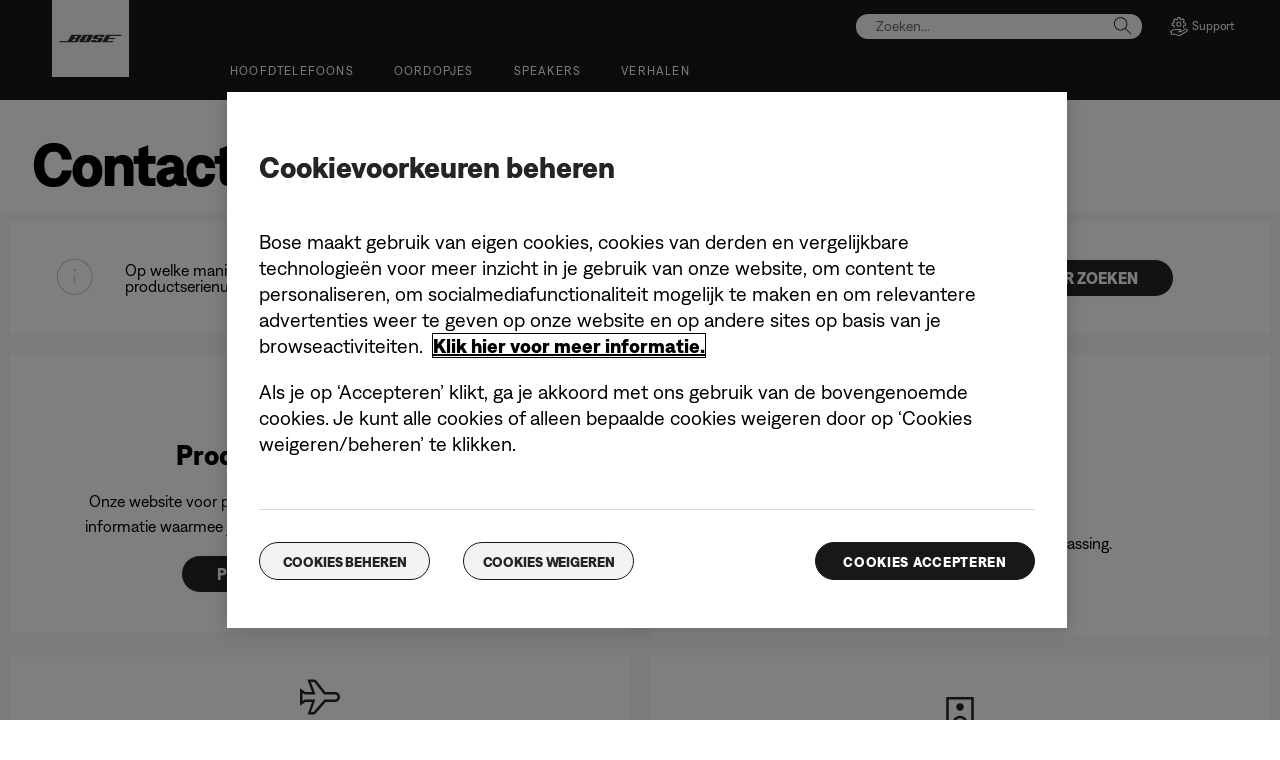

--- FILE ---
content_type: text/html;charset=utf-8
request_url: https://www.bose.nl/nl_nl/contact_us.html
body_size: 15498
content:
<!DOCTYPE html>
<!--[if lt IE 7]>
<html class="no-js lt-ie9 lt-ie8 lt-ie7" lang="nl-NL"> <![endif]-->
<!--[if IE 7]>
<html class="no-js lt-ie9 lt-ie8" lang="nl-NL"> <![endif]-->
<!--[if IE 8]>
<html class="no-js lt-ie9" lang="nl-NL"> <![endif]-->
<!--[if gt IE 8]><!-->
<html class="no-js" lang="nl-NL"> <!--<![endif]-->
<head>
<meta charset="utf-8"/>
<meta name="viewport" content="width=device-width, initial-scale=1"/>
<meta name="keywords" content="press,professional systems,setup and installation,contact,automotive sound,educators,l1 portable systems,consumer products,customer service,information,audio solutions,corporate headquarters,contact Bose,delivery"/>
<meta name="description" content="Neem telefonisch of per e-mail contact op met experts van de Bose-klantenservice voor informatie over audio-oplossingen voor thuis, in het bedrijf of in de auto. Ook voor persinformatie."/>
<script>
        var regexOneTrustGroup = new RegExp(/%2C4%3A1/g);
        var oneTrustGroups = '';
        var cookieOneTrust = (document.cookie.match(/^(?:.*;)?\s*OptanonConsent\s*=\s*([^;]+)(?:.*)?$/) || [null, null])[1];

        if (cookieOneTrust !== null) {
            oneTrustGroups = cookieOneTrust.substring(cookieOneTrust.indexOf('groups='), cookieOneTrust.length);

            if (oneTrustGroups.indexOf('&') > -1) {
                oneTrustGroups = oneTrustGroups.substring(0, oneTrustGroups.indexOf('&'));
            }
        }

        if (regexOneTrustGroup.test(oneTrustGroups)) {
            (function(win, doc, style, timeout) {
                var STYLE_ID = 'at-body-style';

                function getParent() {
                    return doc.getElementsByTagName('head')[0];
                }

                function addStyle(parent, id, def) {
                    if (!parent) {
                        return;
                    }

                    var styleAdded = doc.createElement('style');

                    styleAdded.id = id;
                    styleAdded.innerHTML = def;
                    parent.appendChild(styleAdded);
                }

                function removeStyle(parent, id) {
                    if (!parent) {
                        return;
                    }

                    var styleRemoved = doc.getElementById(id);

                    if (!styleRemoved) {
                        return;
                    }

                    parent.removeChild(styleRemoved);
                }

                addStyle(getParent(), STYLE_ID, style);
                setTimeout(function() {
                    removeStyle(getParent(), STYLE_ID);
                }, timeout);
            }(window, document, 'body {opacity: 0 !important}', 3000));
        }
    </script>
<link href="//static.bose.com/etc/designs/bose/consumer-products-2016/design.e27af4e39f7a58fa2a8e9b344a98c706.css" rel="stylesheet" type="text/css"/>
<link rel="stylesheet" href="//static.bose.com/etc.clientlibs/bose-core-components/components/title/v1/title/clientlibs.cd1939855067e3fba6c8c9cac8e194cb.css" type="text/css">
<link rel="stylesheet" href="//static.bose.com/etc.clientlibs/bose/common/components/textImage/clientlibs.ea8ac1aa4804a1877ffdaeb8ccc1cda2.css" type="text/css">
<link rel="stylesheet" href="//static.bose.com/etc/clientlibs/bose/common/components/buttonLink/clientlibs-b2c.6bd2678b29b8bb40792301269aa8fb91.css" type="text/css">
<link rel="stylesheet" href="//static.bose.com/etc.clientlibs/bose/ecommerce-b2b/components/newTextMicroSite/v1/text/clientlibs.d41d8cd98f00b204e9800998ecf8427e.css" type="text/css">
<link rel="stylesheet" href="//static.bose.com/etc.clientlibs/bose/common/components/versioned-components/text/v1/text/clientlibs.d41d8cd98f00b204e9800998ecf8427e.css" type="text/css">
<link rel="stylesheet" href="//static.bose.com/etc/clientlibs/bose/common/aem-responsive-grid.fdfb6287e8742a41a386a6a6e2909bdd.css" type="text/css">
<link rel="stylesheet" href="//static.bose.com/etc.clientlibs/bose-core-components/components/list/v1/list/clientlibs.221358d26ef2c428eb3aab290ab806b0.css" type="text/css">
<link rel="stylesheet" href="//static.bose.com/etc/clientlibs/bose/common/libraries/slick.c6d2e0ba728e5d77e52ffee75a0e7736.css" type="text/css">
<link rel="stylesheet" href="//static.bose.com/etc/clientlibs/bose/common/components/imageGallery/clientlibs-b2c.1f46e7e351d7e6eca3ebf2f3dfd21b34.css" type="text/css">
<link rel="stylesheet" href="//static.bose.com/etc/clientlibs/bose/ecommerce/components/productImageSlider/clientlibs-b2c.7334f702b67ace9ddd35575f9b1793d4.css" type="text/css">
<link rel="stylesheet" href="//static.bose.com/etc/clientlibs/bose/ecommerce/components/paypalBanner/clientlibs-b2c.58f8fac62f7633e901a6e104b8692c94.css" type="text/css">
<link rel="stylesheet" href="//static.bose.com/etc.clientlibs/bose/ecommerce/components/klarnaBanner/clientlibs.ff7d72555335e223f30f74dc4b3c1a38.css" type="text/css">
<link rel="stylesheet" href="//static.bose.com/etc/clientlibs/bose/common/components/backToTopButton/clientlibs-b2c.0dddf9229839be282581435b69ddaaa5.css" type="text/css">
<link rel="stylesheet" href="//static.bose.com/etc.clientlibs/bose/forms/components/select/clientlibs.4c2d262e0d8e7dec43e383739be78915.css" type="text/css">
<link rel="stylesheet" href="//static.bose.com/etc.clientlibs/bose/ecommerce/components/ratingsAndReviews/clientlibs.650e67c6a209a5431ca0369126c98c0f.css" type="text/css">
<link rel="stylesheet" href="//static.bose.com/etc.clientlibs/bose/ecommerce/components/allowedStatesInfo/clientlibs.ec651b910002e8b451a4f5b280e90674.css" type="text/css">
<link rel="stylesheet" href="//static.bose.com/etc.clientlibs/bose/ecommerce/components/productEligibility/clientlibs.f8e54669862fba15f9d83eddc3c956ce.css" type="text/css">
<link rel="stylesheet" href="//static.bose.com/etc.clientlibs/bose/ecommerce/components/ecommerceArea2/clientlibs.92acdf8342c1a513c189bf7814108107.css" type="text/css">
<script src="//static.bose.com/etc/clientlibs/bose/common/javascript-head-deps.js"></script>
<script>
    var categoryPathSegments = Bose.Utils.getCategoryPathSegments();

    Bose.DataLayer.setPageVariable("path", "https:\/\/www.bose.nl\/nl_nl\/contact_us.html");
    Bose.DataLayer.setPageVariable("name", "contact_us");
    Bose.DataLayer.setPageVariable("referrerUrl", document.referrer);
    Bose.DataLayer.setPageVariable("type", "contentpage");
    Bose.DataLayer.setPageVariable("country", "nl");
    Bose.DataLayer.setPageVariable("countryFullEnglish", "netherlands");
    Bose.DataLayer.setPageVariable("language", "nl");
    Bose.DataLayer.setPageVariable("languageFullEnglish", "dutch");
    Bose.DataLayer.setPageVariable("locale", "nl\u002DNL");
    Bose.DataLayer.setPageVariable("RID", Bose.Utils.getParameterByName("ET_RID"));
    Bose.DataLayer.setPageVariable("CID", Bose.Utils.getParameterByName("ET_CID"));
    Bose.DataLayer.setPageVariable("formattedLocale", "nl_nl");
    Bose.DataLayer.setPageVariable("dataCaptureEnabled", "true");
    Bose.DataLayer.setPageVariable('primaryCategory', categoryPathSegments[0]);
    Bose.DataLayer.setPageVariable("environment", "gdp\u002Dprod\u002Dblue");
    Bose.DataLayer.setPageVariable("isProductionMode", "true");
    Bose.DataLayer.setPageVariable("isAuthorMode", "false");
    Bose.DataLayer.setPageVariable("enableOrionCall", "");
    Bose.DataLayer.setPageVariable("hatchUrl", "https:\/\/gethatch.com\/5aeaeac846e0fb0001be1fa8\/affiliate\/52413\/json?region=");
    for (var i = 1; i < categoryPathSegments.length; i++) {
        // Skip first as it is the primary category.
        Bose.DataLayer.setPageVariable('subCategory' + i, categoryPathSegments[i]);
    }

    Bose.DataLayer.setSettingsVariable('microServiceUrl', "https:\/\/cdn.prod.gds.bose.com\/orion\/v1\/");
    Bose.DataLayer.setSettingsVariable("geolocationEnabled", "false");
    Bose.DataLayer.setSettingsVariable("ecommerceEnabled", "true");

    Bose.DataLayer.readCookies();

</script>
<script src="//assets.adobedtm.com/launch-ENf50d3e16785c41448218df6189cad7e6.min.js" id="launch" async></script>
<script src="//static.bose.com/etc/clientlibs/bose/common/libraries/bose-target.js"></script>
<link rel="canonical" href="https://www.bose.nl/nl_nl/contact_us.html"/>
<!-- /* Alternate sites */ -->
<link rel="alternate" href="https://www.bose.ca/fr_ca/contact_us.html" hreflang="fr-CA"/>
<link rel="alternate" href="https://www.bose.at/de_at/contact_us.html" hreflang="de-AT"/>
<link rel="alternate" href="https://www.bose.fr/fr_fr/contact_us.html" hreflang="fr-FR"/>
<link rel="alternate" href="https://www.bose.com.au/en_au/contact_us.html" hreflang="en-AU"/>
<link rel="alternate" href="https://www.bose.no/nb_no/contact_us.html" hreflang="nb-NO"/>
<link rel="alternate" href="https://www.bose.co.jp/ja_jp/contact_us.html" hreflang="ja-JP"/>
<link rel="alternate" href="https://www.bose.dk/da_dk/contact_us.html" hreflang="da-DK"/>
<link rel="alternate" href="https://www.bose.de/de_de/contact_us.html" hreflang="de-DE"/>
<link rel="alternate" href="https://www.bose.cl/es_cl/contact_us.html" hreflang="es-CL"/>
<link rel="alternate" href="https://www.bose.se/sv_se/contact_us.html" hreflang="sv-SE"/>
<link rel="alternate" href="https://www.bose.hk/en_hk/contact_us.html" hreflang="en-HK"/>
<link rel="alternate" href="https://www.bose.fi/fi_fi/contact_us.html" hreflang="fi-FI"/>
<link rel="alternate" href="https://www.bose.pl/pl_pl/contact_us.html" hreflang="pl-PL"/>
<link rel="alternate" href="https://www.bose.pe/es_pe/contact_us.html" hreflang="es-PE"/>
<link rel="alternate" href="https://www.boselatam.com/en_ar/contact_us.html" hreflang="en-AR"/>
<link rel="alternate" href="https://www.bose.hu/hu_hu/contact_us.html" hreflang="hu-HU"/>
<link rel="alternate" href="https://www.bose.com/en_us/contact_us.html" hreflang="en-US"/>
<link rel="alternate" href="https://www.bosebelgium.be/fr_be/contact_us.html" hreflang="fr-BE"/>
<link rel="alternate" href="https://www.bose.ie/en_ie/contact_us.html" hreflang="en-IE"/>
<link rel="alternate" href="https://www.bosebelgium.be/nl_be/contact_us.html" hreflang="nl-BE"/>
<link rel="alternate" href="https://www.bose.it/it_it/contact_us.html" hreflang="it-IT"/>
<link rel="alternate" href="https://www.bose.cn/zh_cn/contact_us.html" hreflang="zh-CN"/>
<link rel="alternate" href="https://www.bose.co.uk/en_gb/contact_us.html" hreflang="en-GB"/>
<link rel="alternate" href="https://www.bose.hk/zh_hk/contact_us.html" hreflang="zh-HK"/>
<link rel="alternate" href="https://www.bose.co.nz/en_nz/contact_us.html" hreflang="en-NZ"/>
<link rel="alternate" href="https://www.boselatam.com/es_ar/contact_us.html" hreflang="es-AR"/>
<link rel="alternate" href="https://www.bose.lu/fr_lu/contact_us.html" hreflang="fr-LU"/>
<link rel="alternate" href="https://www.bose.nl/nl_nl/contact_us.html" hreflang="nl-NL"/>
<link rel="alternate" href="https://www.bose.co/es_co/contact_us.html" hreflang="es-CO"/>
<link rel="alternate" href="https://www.bose.tw/zh_tw/contact_us.html" hreflang="zh-TW"/>
<link rel="alternate" href="https://www.bose.ch/it_ch/contact_us.html" hreflang="it-CH"/>
<link rel="alternate" href="https://www.bose.ch/de_ch/contact_us.html" hreflang="de-CH"/>
<link rel="alternate" href="https://www.bose.ch/fr_ch/contact_us.html" hreflang="fr-CH"/>
<link rel="alternate" href="https://www.bose.mx/es_mx/contact_us.html" hreflang="es-MX"/>
<link rel="alternate" href="https://www.bose.es/es_es/contact_us.html" hreflang="es-ES"/>
<link rel="alternate" href="https://www.bose.ae/en_ae/contact_us.html" hreflang="en-AE"/>
<link rel="alternate" href="https://www.bose.ca/en_ca/contact_us.html" hreflang="en-CA"/>
<link rel="alternate" href="https://www.bose.nl/nl_nl/contact_us.html" hreflang="x-default"/>
<script type="text/javascript">var inHeadTS = (new Date()).getTime();</script>
<link rel="icon" type="image/vnd.microsoft.icon" href="//static.bose.com/etc/designs/bose/consumer-products-2016/favicon.ico"/>
<link rel="shortcut icon" type="image/vnd.microsoft.icon" href="//static.bose.com/etc/designs/bose/consumer-products-2016/favicon.ico"/>
<title>Contact opnemen</title>
<meta property="og:title" content="Contact opnemen"/>
<meta property="og:description" content="Neem telefonisch of per e-mail contact op met experts van de Bose-klantenservice voor informatie over audio-oplossingen voor thuis, in het bedrijf of in de auto. Ook voor persinformatie."/>
<meta property="og:image" content="https://static.bose.com/etc/designs/bose/base2016/design/images/bose_logo_white_on_black.jpg"/>
<meta property="og:url" content="https://www.bose.nl/nl_nl/contact_us.html"/>
<meta name="twitter:card" content="summary"/>
<meta name="twitter:site" content="@Bose"/>
<meta property="twitter:title" content="Contact opnemen"/>
<meta property="twitter:description" content="Neem telefonisch of per e-mail contact op met experts van de Bose-klantenservice voor informatie over audio-oplossingen voor thuis, in het bedrijf of in de auto. Ook voor persinformatie."/>
<meta property="twitter:image" content="https://static.bose.com/etc/designs/bose/base2016/design/images/bose_logo_white_on_black.jpg"/>
</head>
<body class="-fullWidth  " data-tracking-event="page-impression" data-tracking-info='{&#34;name&#34;:&#34;contact_us&#34;,&#34;type&#34;:&#34;contentpage&#34;,&#34;country&#34;:&#34;netherlands&#34;,&#34;environment&#34;:&#34;gdp-prod-blue&#34;,&#34;language&#34;:&#34;dutch&#34;}'>
<a name="top"></a>
<header class="bose-headercontainer -fullWidth -pushDownContent">
<!-- start: bose-header -->
<div class="bose-infoBar2016 bose-infoBar2016--cookie bose-infoBar2016--fixedBottom bose-infoBar2016--closeable" data-privacy-max-clicks="0" data-privacy-initial="p=NONE;t=1" data-privacy-consent="p=NONE;t=1" data-privacy-enabled="false" data-privacy-reset-date="2018-09-27T11:00:00.000-04:00">
<div class="bose-infoBar2016__container">
<input type="hidden" class="checkForResetDate"/>
<div class="bose-infoBar2016__message"><p>Als je deze website blijft gebruiken, ga je akkoord met ons gebruik van cookies en van andere online technologieën voor gerichte advertenties, social media, gegevensanalyse en meer inzicht in je gebruik van onze website. <a class="bose-link" href="/nl_nl/legal/cookie_policy.html" target="_self">Klik hier voor meer informatie over de soorten cookies die wij gebruiken en hoe je je cookie-instellingen kunt wijzigen</a>.<br/>
</p>
</div>
<div class="bose-infoBar2016__closeArea">
<a aria-label="sluiten" class="bose-infoBar2016__closeAreaIcon" title="sluiten">&nbsp;</a>
</div>
</div>
</div>
<div class="gigya-account-lock-message hide" data-value="Account temporarily locked out. Please reset your password."> </div>
<div class="bose-header2016 -pushDownContent ">
<div class="bose-header2016__container ">
<button class="bose-header2016__hamburger  bose-hamburger" type="button" data-open-menu="Open menu" data-close-menu="Close menu" aria-label="Open menu" aria-expanded="false">
<span class="bose-hamburger__icon"></span>
</button>
<div class="bose-header2016__logocontainer">
<a itemprop="url" href="#mainContent" title="Direct naar content" class="bose-header2016__skiplinks">Direct naar content</a>
<a itemprop="url" href="/nl_nl/index.html" title="bose" class="bose-header2016__logo bose-logo">
<img src="//static.bose.com/etc/designs/bose/consumer-products-2016/design/images/bose_logo.png" alt="Bose" class="bose-logo__desktop"/>
<img src="//static.bose.com/etc/designs/bose/consumer-products-2016/design/images/bose_mobile_logo.png" alt="Bose" class="bose-logo__mobile"/>
</a>
</div>
<div class="bose-header2016__flexwrapper">
<div class="bose-header2016__navcontainer">
<div class="bose-header2016__servicebar -rightSpacing">
<div class="bose-serviceBar2016">
<div class="bose-serviceBar2016__container bose-serviceBar2016__containerNewVar">
<a aria-label="Zoeken" class="bose-serviceBar2016__search bose-serviceBar2016__item bose-serviceBar2016__itemNewVar bose-serviceBar2016__iconNewVar bose-serviceBar2016__icon bose-serviceBar2016__icon--search" title="Zoeken" data-open-button="true" href="javascript:;">
</a>
<div class="bose-serviceBar2016__item bose-serviceBar2016__itemNewVar bose-header2016__search">
<div class="header-container" data-search-url="https://cdn.gds.bose.com/product-catalog/v1/search/channels/website_ce_nl/catalogs/consumer_b2c_categories/nl?term=" data-direct-hits-response="{&#34;directHits&#34;:{}}" data-channel="website_ce_nl" data-language="nl_NL" data-catalog="consumer_b2c_categories" data-search-results-path="/content/consumer_electronics/b2c/europe/websites/nl_nl/index/search.search.html" data-product-catalog-host="https://cdn.gds.bose.com/product-catalog/v1" data-hide-stock-status="true">
<div class="header-search-modal not-focused">
<div class="header-search-modal-header">
<div class="header-search-modal-header-closebutton add-transition">
<i class="bose-icon bose-icon--close"></i>
</div>
<form class="header-search-modal-header-searchbar-form add-transition" onsubmit="document.querySelector('.all-results-container').click();return false;">
<button class="header-search-modal-header-searchbutton add-transition" type="button" aria-label="Search">
Zoeken
</button>
<div class="header-search-modal-header-searchbar margin add-transition">
<div class="search-not-focus-placeholder add-transition" tabindex="0"><label class="search-not-focus-placeholder-text">Zoeken...</label></div>
<div class="search-icon-container" tabindex="0" aria-label="Zoeken"><i class="bose-icon bose-icon--search"> </i></div>
<input class="header-search-modal-header-searchbar-input" placeholder="Zoeken..." type="search" role="combobox" aria-label="Zoeken" aria-expanded="false"/>
<button class="header-search-modal-header-searchbar-clearbutton" aria-label="Clear" type="button">
<svg xmlns="http://www.w3.org/2000/svg" xmlns:xlink="http://www.w3.org/1999/xlink" width="26" height="26" viewBox="0 0 26 26">
<defs>
<clipPath id="clip-path">
<rect id="Rectangle_911" data-name="Rectangle 911" width="26" height="26" transform="translate(249.039 15)" fill="#fff" stroke="#707070" stroke-width="1"/>
</clipPath>
</defs>
<g id="clear_icon" data-name="clear icon" transform="translate(-249.039 -15)" clip-path="url(#clip-path)">
<g id="backspace" transform="translate(249.039 15)">
<g id="CONTAINER">
<rect id="Rectangle_912" data-name="Rectangle 912" width="26" height="26" fill="none"/>
</g>
<g id="icons_outline">
<g id="Group_771" data-name="Group 771">
<path id="Path_3018" data-name="Path 3018" d="M20.023,18.961H9.6a1.611,1.611,0,0,1-1.149-.477L3.028,12.995,8.467,7.517a1.616,1.616,0,0,1,1.151-.478H20.04a1.629,1.629,0,0,1,1.627,1.627v8.667A1.637,1.637,0,0,1,20.023,18.961ZM4.553,13,9.22,17.721a.533.533,0,0,0,.381.157H20.023a.56.56,0,0,0,.56-.544V8.667a.545.545,0,0,0-.544-.544H9.617a.543.543,0,0,0-.383.159Z"/>
<rect id="Rectangle_913" data-name="Rectangle 913" width="7.66" height="1.083" transform="translate(11.531 15.286) rotate(-45)"/>
<rect id="Rectangle_914" data-name="Rectangle 914" width="1.083" height="7.66" transform="translate(11.531 10.635) rotate(-45)"/>
</g>
</g>
</g>
</g>
</svg>
</button>
</div>
</form>
</div>
<div class="header-search-result add-transition">
<div class="header-search-loading d-none">
<div class="loading"></div>
</div>
<div class="header-search-quicklinks">
<p class="header-search-quicklinks-sectiontitle" aria-label="SNELKOPPELINGEN">
SNELKOPPELINGEN
</p>
<div class="header-search-quicklink-sly">
<a class="header-search-quicklink" role="option" tabindex="-1" href="/nl_nl/products/headphones/earbuds/bose-quietcomfort-earbuds.html" title="Bose QuietComfort® oordopjes">Bose QuietComfort® oordopjes</a>
<a class="header-search-quicklink" role="option" tabindex="-1" href="/nl_nl/products/speakers/portable_speakers/SLFLXII-SPEAKERWIRELESS.html" title="Bose SoundLink Flex draagbare speaker (2e gen.)">Bose SoundLink Flex draagbare speaker (2e gen.)</a>
<a class="header-search-quicklink" role="option" tabindex="-1" href="/nl_nl/products/speakers/home_theater/bose-smart-soundbar.html" title="Bose Smart Soundbar">Bose Smart Soundbar</a>
<a class="header-search-quicklink" role="option" tabindex="-1" href="/nl_nl/products/speakers/portable_speakers/soundlink-max.html" title="Bose SoundLink Max draagbare speaker">Bose SoundLink Max draagbare speaker</a>
<a class="header-search-quicklink" role="option" tabindex="-1" href="/nl_nl/products/headphones/earbuds/bose-ultra-open-earbuds.html" title="Bose Ultra open oordopjes">Bose Ultra open oordopjes</a>
<a class="header-search-quicklink" role="option" tabindex="-1" href="/nl_nl/products/headphones/noise_cancelling_headphones/bose-quietcomfort-headphones-ultra.html" title="Bose QuietComfort Ultra Headphones">Bose QuietComfort Ultra Headphones</a>
</div>
</div>
<div class="header-search-body d-none">
<div class="header-search-body-main">
<div class="header-search-suggestions">
<p class="header-search-quicklinks-sectiontitle" aria-label="Suggesties">
Suggesties
</p>
<div class="header-search-suggestions-body"></div>
</div>
<div class="header-search-topresults">
<p class="header-search-quicklinks-sectiontitle" aria-label="Beste resultaten">
Beste resultaten
</p>
<div class="header-search-topresults-body"></div>
</div>
<div class="header-search-relatedcontent">
<p class="header-search-quicklinks-sectiontitle" aria-label="Gerelateerde inhoud">
Gerelateerde inhoud
</p>
<div class="header-search-relatedcontent-body"></div>
</div>
</div>
<div class="header-search-footer">
<div class="pill-container">
<button class="header-search-footer-categorypill" data-category="products">
<span class="header-search-footer-categorypill-label">Producten</span>
</button>
<button class="header-search-footer-categorypill" data-category="accessories">
<span class="header-search-footer-categorypill-label">Accessoires</span>
</button>
</div>
<div class="all-results-container">
<button class="header-search-footer-allresults">
Alle resultaten
</button>
<span class="bif-long-arrow-left-container">
<svg xmlns="http://www.w3.org/2000/svg" width="16" height="10" viewBox="0 0 16 10" style="height: 31px;width: 20px;">
<path class="a" d="M5,16,0,10.516l.81-.888,3.619,3.967V0H5.577V13.595L9.19,9.634l.81.888Z" transform="translate(0 10) rotate(-90)"></path>
</svg>
</span>
</div>
</div>
</div>
</div>
</div>
</div>
<script type="application/ld+json">
            {
                "@context": "http://schema.org",
                "@type": "WebSite",
                "url": "https://www.bose.nl/nl_nl/contact_us.html",
                "potentialAction": {
                    "@type": "SearchAction",
                    "target": "https://www.bose.nl/nl_nl/search.search.html?&query={query}",
                    "query-input": "required name=query"
                }
            }
        </script>
<div class="bose-header2016__cancelButton">
<a href="#" role="button">Cancel</a>
</div>
</div>
<input type="hidden" value="false" id="bose-serviceBar2016__contactPro"/>
<span class="bose-searchIcon hide js-bose-searchIcon" type="button" data-open-menu="Open menu" data-close-menu="Close menu" aria-label="Open menu" aria-expanded="false"></span>
<div class="bose-serviceBar2016__custom bose-serviceBar2016__item bose-serviceBar2016__itemNewVar">
<a class="bose-serviceBar2016__item bose-serviceBar2016__itemNewVar bose-serviceBar2016__custom--navContent" href="/nl_nl/support.html" target="_self" aria-expanded="false" data-tracking-event='navigation-click' data-tracking-info='{"name":"support","category":"support","type":"header"}' title="Support">
<img class="bose-serviceBar2016__custom--navContent-icon" src="//assets.bose.com/content/dam/Bose_DAM/Web/consumer_electronics/global/icons/support_f8f8f8.svg" alt="Support icon"/>
<span class="bose-serviceBar2016__custom--navContent-text">Support</span>
</a>
<div class="bose-serviceBar2016__custom--subnav">
<a class="bose-serviceBar2016__custom--subnav-items" tabindex="-1" data-tracking-event='navigation-click' data-tracking-info='{"name":"support","category":"","type":"header"}' href="/nl_nl/support.html" target="_self" title="Startpagina ondersteuning">Startpagina ondersteuning</a>
<a class="bose-serviceBar2016__custom--subnav-items" tabindex="-1" data-tracking-event='navigation-click' data-tracking-info='{"name":"support","category":"","type":"header"}' href="/nl_nl/support.html" target="_self" title="Problemen oplossen">Problemen oplossen</a>
<a class="bose-serviceBar2016__custom--subnav-items" tabindex="-1" data-tracking-event='navigation-click' data-tracking-info='{"name":"headphone_accessories","category":"","type":"header"}' href="/nl_nl/products/headphones/headphone_accessories.html" target="_self" title="Accessoires voor hoofdtelefoons">Accessoires voor hoofdtelefoons</a>
<a class="bose-serviceBar2016__custom--subnav-items" tabindex="-1" data-tracking-event='navigation-click' data-tracking-info='{"name":"speaker_accessories","category":"","type":"header"}' href="/nl_nl/products/speakers/speaker_accessories.html" target="_self" title="Speakeraccessoires">Speakeraccessoires</a>
</div>
</div>
</div>
</div>
</div>
<div class="bose-header2016__topnav bose-header__navBar--spacing">

<div class="bose-navBar2016" lpos="TopNavigation">
<ul class="bose-navBar2016__items">
<li class="bose-navBar2016__item   bose-navBar2016__menuItem--0">
<a aria-expanded="false" data-tracking-event='navigation-click' data-tracking-info='{"name":"headphones","category":"headphones","type":"header"}' href="/nl_nl/products/headphones.html" target="_self" class="bose-navBar2016__btn" title="Hoofdtelefoons">
<span class="bose-navBar2016__btnText">Hoofdtelefoons</span>
</a>
<div class="bose-navBar2016__itemFoldout bose-navBarFoldout2016 bose-navBarFoldout2016" data-tracking-event='navigation-impression' data-tracking-info='{"category":"headphones","type":"header"}'>
<div class="bose-navBarFoldout2016__menuitemsWrapper">
<div class="bose-navBarFoldout2016__menuitemsWrapper__inner parent" lpos="SubNavigation">
<ul class="bose-navBarFoldout2016__menuitems   parent">
<li class="bose-navBarFoldout2016__menuitem ">
<a data-tracking-event='navigation-click' data-tracking-info='{"name":"headphones","category":"headphones","type":"header"}' href="/nl_nl/shop_all/headphones/headphones.html" target="_self" title="Shop alle" tabindex="-1">
<span class="bose-navBarFoldout2016__menuitemLabel ">Shop alle</span>
</a>
</li>
<li class="bose-navBarFoldout2016__menuitem ">
<a data-tracking-event='navigation-click' data-tracking-info='{"name":"new","category":"headphones","type":"header"}' href="/nl_nl/shop_all/shop_all_products/new.html" target="_self" title="Nieuw" tabindex="-1">
<span class="bose-navBarFoldout2016__menuitemLabel ">Nieuw</span>
</a>
</li>
</ul>
<ul class="bose-navBarFoldout2016__menuitems  parent">
<li class="bose-navBarFoldout2016__menuitem ">
<a data-tracking-event='navigation-click' data-tracking-info='{"name":"noise_cancelling_headphones","category":"headphones","type":"header"}' href="/nl_nl/products/headphones/noise_cancelling_headphones.html" target="_self" title="Noise cancelling" tabindex="-1">
<span class="bose-navBarFoldout2016__menuitemLabel ">Noise cancelling</span>
</a>
</li>
<li class="bose-navBarFoldout2016__menuitem ">
<a data-tracking-event='navigation-click' data-tracking-info='{"name":"earbuds","category":"headphones","type":"header"}' href="/nl_nl/products/headphones/earbuds.html" target="_self" title="Oordopjes" tabindex="-1">
<span class="bose-navBarFoldout2016__menuitemLabel ">Oordopjes</span>
</a>
</li>
<li class="bose-navBarFoldout2016__menuitem ">
<a data-tracking-event='navigation-click' data-tracking-info='{"name":"bose_open_earbuds","category":"headphones","type":"header"}' href="/nl_nl/products/headphones/bose_open_earbuds.html" target="_self" title="Open oordopjes" tabindex="-1">
<span class="bose-navBarFoldout2016__menuitemLabel ">Open oordopjes</span>
</a>
</li>
</ul>
<ul class="bose-navBarFoldout2016__menuitems  parent">
<li class="bose-navBarFoldout2016__menuitem ">
<a data-tracking-event='navigation-click' data-tracking-info='{"name":"aviation_headsets","category":"headphones","type":"header"}' href="/nl_nl/products/headphones/aviation_headsets.html" target="_self" title="Pilotenheadsets" tabindex="-1">
<span class="bose-navBarFoldout2016__menuitemLabel ">Pilotenheadsets</span>
</a>
</li>
<li class="bose-navBarFoldout2016__menuitem ">
<a data-tracking-event='navigation-click' data-tracking-info='{"name":"headphone_accessories","category":"headphones","type":"header"}' href="/nl_nl/products/headphones/headphone_accessories.html" target="_self" title="Accessoires" tabindex="-1">
<span class="bose-navBarFoldout2016__menuitemLabel ">Accessoires</span>
</a>
</li>
</ul>
</div>
</div>
</div>
</li>
<li class="bose-navBar2016__item   bose-navBar2016__menuItem--1">
<a aria-expanded="false" data-tracking-event='navigation-click' data-tracking-info='{"name":"earbuds","category":"earbuds","type":"header"}' href="/nl_nl/products/headphones/earbuds.html" target="_self" class="bose-navBar2016__btn" title="Oordopjes">
<span class="bose-navBar2016__btnText">Oordopjes</span>
</a>
<div class="bose-navBar2016__itemFoldout bose-navBarFoldout2016 bose-navBarFoldout2016" data-tracking-event='navigation-impression' data-tracking-info='{"category":"earbuds","type":"header"}'>
<div class="bose-navBarFoldout2016__menuitemsWrapper">
<div class="bose-navBarFoldout2016__menuitemsWrapper__inner parent" lpos="SubNavigation">
<ul class="bose-navBarFoldout2016__menuitems   parent">
<li class="bose-navBarFoldout2016__menuitem ">
<a data-tracking-event='navigation-click' data-tracking-info='{"name":"earbuds","category":"earbuds","type":"header"}' href="/nl_nl/products/headphones/earbuds.html" target="_self" title="Shop alle" tabindex="-1">
<span class="bose-navBarFoldout2016__menuitemLabel ">Shop alle</span>
</a>
</li>
<li class="bose-navBarFoldout2016__menuitem ">
<a data-tracking-event='navigation-click' data-tracking-info='{"name":"new","category":"earbuds","type":"header"}' href="/nl_nl/shop_all/shop_all_products/new.html" target="_self" title="Nieuw" tabindex="-1">
<span class="bose-navBarFoldout2016__menuitemLabel ">Nieuw</span>
</a>
</li>
</ul>
<ul class="bose-navBarFoldout2016__menuitems  parent">
<li class="bose-navBarFoldout2016__menuitem ">
<a data-tracking-event='navigation-click' data-tracking-info='{"name":"ULT-HEADPHONEOPN","category":"earbuds","type":"header"}' href="/nl_nl/products/headphones/earbuds/bose-ultra-open-earbuds.html" target="_self" title="Bose Ultra Open Earbuds" tabindex="-1">
<span class="bose-navBarFoldout2016__menuitemLabel ">Bose Ultra Open Earbuds</span>
</a>
</li>
<li class="bose-navBarFoldout2016__menuitem ">
<a data-tracking-event='navigation-click' data-tracking-info='{"name":"QCUE-HEADPHONEIN","category":"earbuds","type":"header"}' href="/nl_nl/products/headphones/earbuds/bose-quietcomfort-earbuds-ultra.html" target="_self" title="Bose QuietComfort Ultra Earbuds" tabindex="-1">
<span class="bose-navBarFoldout2016__menuitemLabel ">Bose QuietComfort Ultra Earbuds</span>
</a>
</li>
<li class="bose-navBarFoldout2016__menuitem ">
<a data-tracking-event='navigation-click' data-tracking-info='{"name":"QCEARB24-HEADPHONEIN","category":"earbuds","type":"header"}' href="/nl_nl/products/headphones/earbuds/bose-quietcomfort-earbuds.html" target="_self" title="Bose QuietComfort Earbuds" tabindex="-1">
<span class="bose-navBarFoldout2016__menuitemLabel ">Bose QuietComfort Earbuds</span>
</a>
</li>
</ul>
<ul class="bose-navBarFoldout2016__menuitems  parent">
<li class="bose-navBarFoldout2016__menuitem ">
<a data-tracking-event='navigation-click' data-tracking-info='{"name":"earbuds_accessories","category":"earbuds","type":"header"}' href="/nl_nl/products/headphones/earbuds/earbuds_accessories.html" target="_self" title="ACCESSOIRES" tabindex="-1">
<span class="bose-navBarFoldout2016__menuitemLabel ">ACCESSOIRES</span>
</a>
</li>
</ul>
</div>
</div>
</div>
</li>
<li class="bose-navBar2016__item   bose-navBar2016__menuItem--2">
<a aria-expanded="false" data-tracking-event='navigation-click' data-tracking-info='{"name":"speakers","category":"speakers","type":"header"}' href="/nl_nl/products/speakers.html" target="_self" class="bose-navBar2016__btn" title="Speakers">
<span class="bose-navBar2016__btnText">Speakers</span>
</a>
<div class="bose-navBar2016__itemFoldout bose-navBarFoldout2016 bose-navBarFoldout2016" data-tracking-event='navigation-impression' data-tracking-info='{"category":"speakers","type":"header"}'>
<div class="bose-navBarFoldout2016__menuitemsWrapper">
<div class="bose-navBarFoldout2016__menuitemsWrapper__inner parent" lpos="SubNavigation">
<ul class="bose-navBarFoldout2016__menuitems   parent">
<li class="bose-navBarFoldout2016__menuitem ">
<a data-tracking-event='navigation-click' data-tracking-info='{"name":"speakers","category":"speakers","type":"header"}' href="/nl_nl/shop_all/speakers/speakers.html" target="_self" title="Shop alle" tabindex="-1">
<span class="bose-navBarFoldout2016__menuitemLabel ">Shop alle</span>
</a>
</li>
<li class="bose-navBarFoldout2016__menuitem ">
<a data-tracking-event='navigation-click' data-tracking-info='{"name":"new","category":"speakers","type":"header"}' href="/nl_nl/shop_all/shop_all_products/new.html" target="_self" title="Nieuw" tabindex="-1">
<span class="bose-navBarFoldout2016__menuitemLabel ">Nieuw</span>
</a>
</li>
</ul>
<ul class="bose-navBarFoldout2016__menuitems  parent">
<li class="bose-navBarFoldout2016__menuitem ">
<a data-tracking-event='navigation-click' data-tracking-info='{"name":"portable_speakers","category":"speakers","type":"header"}' href="/nl_nl/products/speakers/portable_speakers.html" target="_self" title="Draagbaar Bluetooth" tabindex="-1">
<span class="bose-navBarFoldout2016__menuitemLabel ">Draagbaar Bluetooth</span>
</a>
</li>
<li class="bose-navBarFoldout2016__menuitem ">
<a data-tracking-event='navigation-click' data-tracking-info='{"name":"smart_home","category":"speakers","type":"header"}' href="/nl_nl/products/speakers/smart_home.html" target="_self" title="Thuisaudio" tabindex="-1">
<span class="bose-navBarFoldout2016__menuitemLabel ">Thuisaudio</span>
</a>
</li>
<li class="bose-navBarFoldout2016__menuitem ">
<a data-tracking-event='navigation-click' data-tracking-info='{"name":"home_theater","category":"speakers","type":"header"}' href="/nl_nl/products/speakers/home_theater.html" target="_self" title="Home cinema" tabindex="-1">
<span class="bose-navBarFoldout2016__menuitemLabel ">Home cinema</span>
</a>
</li>
<li class="bose-navBarFoldout2016__menuitem ">
<a data-tracking-event='navigation-click' data-tracking-info='{"name":"soundbars","category":"speakers","type":"header"}' href="/nl_nl/products/speakers/soundbars.html" target="_self" title="Soundbars" tabindex="-1">
<span class="bose-navBarFoldout2016__menuitemLabel ">Soundbars</span>
</a>
</li>
</ul>
<ul class="bose-navBarFoldout2016__menuitems  parent">
<li class="bose-navBarFoldout2016__menuitem ">
<a data-tracking-event='navigation-click' data-tracking-info='{"name":"amplifiers","category":"speakers","type":"header"}' href="/nl_nl/products/speakers/amplifiers.html" target="_self" title="Versterkers" tabindex="-1">
<span class="bose-navBarFoldout2016__menuitemLabel ">Versterkers</span>
</a>
</li>
<li class="bose-navBarFoldout2016__menuitem ">
<a data-tracking-event='navigation-click' data-tracking-info='{"name":"stereo_speakers","category":"speakers","type":"header"}' href="/nl_nl/products/speakers/stereo_speakers.html" target="_self" title="Stereo" tabindex="-1">
<span class="bose-navBarFoldout2016__menuitemLabel ">Stereo</span>
</a>
</li>
<li class="bose-navBarFoldout2016__menuitem ">
<a data-tracking-event='navigation-click' data-tracking-info='{"name":"portable_pa_speakers","category":"speakers","type":"header"}' href="/nl_nl/products/speakers/portable_pa_speakers.html" target="_self" title="Draagbare PA" tabindex="-1">
<span class="bose-navBarFoldout2016__menuitemLabel ">Draagbare PA</span>
</a>
</li>
<li class="bose-navBarFoldout2016__menuitem ">
<a data-tracking-event='navigation-click' data-tracking-info='{"name":"speaker_accessories","category":"speakers","type":"header"}' href="/nl_nl/products/speakers/speaker_accessories.html" target="_self" title="Accessoires" tabindex="-1">
<span class="bose-navBarFoldout2016__menuitemLabel ">Accessoires</span>
</a>
</li>
</ul>
</div>
</div>
</div>
</li>
<li class="bose-navBar2016__item  -noChildren bose-navBar2016__menuItem--3">
<a data-tracking-event='navigation-click' data-tracking-info='{"name":"better_with_bose","category":"better_with_bose","type":"header"}' href="/nl_nl/better_with_bose.html" target="_self" class="bose-navBar2016__btn" title="Verhalen">
<span class="bose-navBar2016__btnText">Verhalen</span>
</a>
</li>
</ul>
<!-- Seperated Account widget starts.-->
<!-- Seperated Account widget ends-->
<!-- Wishlist starts-->
<!-- Wishlist ends-->
<!-- Generic type -->
<div class="bose-serviceBar2016__custom bose-serviceBar2016__item bose-serviceBar2016__itemNewVar" tabindex="0">
<a class="bose-serviceBar2016__item bose-serviceBar2016__itemNewVar bose-serviceBar2016__custom--navContent bose-serviceBar2016__custom--mobile bose-navBar2016__customPlus -open" data-tracking-event="button-click" data-tracking-info='{"placement":"right","name":"Support","targetpath":"/content/consumer_electronics_support/b2c/europe/websites/nl_nl/index/support.html"}'>
<img class="bose-serviceBar2016__custom--navContent-icon" src="//assets.bose.com/content/dam/Bose_DAM/Web/consumer_electronics/global/icons/support_f8f8f8.svg"/>
<span class="bose-serviceBar2016__custom--navContent-text">Support</span>
</a>
<div class="bose-serviceBar2016__custom--subnav">
<a class="bose-serviceBar2016__custom--subnav-items" data-tracking-event="button-click" data-tracking-info='{"placement":"right","name":"Startpagina ondersteuning","targetpath":"/content/consumer_electronics_support/b2c/europe/websites/nl_nl/index/support.html"}' href="/nl_nl/support.html" target="_self">Startpagina ondersteuning</a>
<a class="bose-serviceBar2016__custom--subnav-items" data-tracking-event="button-click" data-tracking-info='{"placement":"right","name":"Problemen oplossen","targetpath":"/content/consumer_electronics_support/b2c/europe/websites/nl_nl/index/support.html"}' href="/nl_nl/support.html" target="_self">Problemen oplossen</a>
<a class="bose-serviceBar2016__custom--subnav-items" data-tracking-event="button-click" data-tracking-info='{"placement":"right","name":"Accessoires voor hoofdtelefoons","targetpath":"/content/consumer_electronics/b2c/europe/websites/nl_nl/category/headphone_accessories.html"}' href="/nl_nl/products/headphones/headphone_accessories.html" target="_self">Accessoires voor hoofdtelefoons</a>
<a class="bose-serviceBar2016__custom--subnav-items" data-tracking-event="button-click" data-tracking-info='{"placement":"right","name":"Speakeraccessoires","targetpath":"/content/consumer_electronics/b2c/europe/websites/nl_nl/category/speaker_accessories.html"}' href="/nl_nl/products/speakers/speaker_accessories.html" target="_self">Speakeraccessoires</a>
</div>
</div>
<!-- Generic type ends-->
</div>
</div>
</div>
</div>
<a name="mainContent" id="mainContent" aria-hidden="true" class="bose-header2016__mainContentAnchor"></a>
</div>
</div>
</header>
<main class="-fullWidth">
<section class="bose-component-genericContentPage parent">
<div class="grid-12 bose-content-container">
<div class="column"><a id="3F7D8466DBF2857D53C088D73B891775"></a>
<div class="bose-column ">
<div class="bose-column__container">
<section class="grid-12 bose-column__column no-gutter ">
<div class="no-gutter-left grid-12 grid-medium-12 clear-medium-left grid-small-12">
<div class="title"><a id="E632AA2D03A6950679EC53724EC43AEE"></a>
<h1 class="bose-title-v1 -marginTopMedium -marginLeftDefault -marginRightDefault -marginBottomDefault -bold none bose-h2 -black  bose-marginAlignment__Mobile">
Contact opnemen
</h1>
</div>
</div>
</section>
</div>
</div>
</div>
<div class="panel">
<a id="34D19079DF78A0861E5AFCD144E498AA"></a>
<div class="bose-panel bose-panel--overflowHidden  -boseWhite -transparent  bose-marginAlignment__Mobile     bose-panel--centered bose-panel--noSpacing bose-panel--top">
<div class="bose-panel__content">
<div class="column"><a id="1F03F132838BD0BACF146821A7EA247B"></a>
<div class="bose-column ">
<div class="bose-column__container">
<section class="grid-12 bose-column__column no-gutter ">
<div class="no-gutter-left grid-12 grid-medium-12 clear-medium-left grid-small-12">
<div class="panel">
<a id="CD0B16107B030147B43578D1BD8FA4E9"></a>
<div class="bose-panel bose-panel--overflowHidden  -white -transparent  bose-marginAlignment__Mobile     bose-panel--centered  bose-panel--top">
<div class="bose-panel__content">
<div class="column"><a id="BAEEA0851FC03981A6E56F4830408FC6"></a>
<div class="bose-column bose-column--fullWidth ">
<div class="bose-column__container">
<section class="grid-12 bose-column__column no-gutter ">
<div class="no-gutter-left grid-8 grid-medium-8 clear-medium-left grid-small-12">
<div class="panel">
<a id="B1059E0371882944C190154AA72D31FE"></a>
<div class="bose-panel bose-panel--overflowHidden  -transparent -transparent  bose-marginAlignment__Mobile     bose-panel--centered bose-panel--noSpacing bose-panel--middle" data-mh="serial_1">
<div class="bose-panel__content">
<div class="textImage parbase textimage clearfix"><a id="1C613EB5CB9E471CA6D1EFFCC22904EC"></a>
<div class="bose-textImage bose-textImage--left    bose-marginAlignment__Mobile ">
<div class="bose-textImage__left ">
<img data-src="//assets.bose.com/content/dam/Bose_DAM/Web/consumer_electronics/global/general/icons/customer_support_icons/information_bar_icon.psd/jcr:content/renditions/cq5dam.web.320.320.png" height="40" width="40" class="lazyload js-adaptiveImage " alt data-sizes="auto" data-srcset="//assets.bose.com/content/dam/Bose_DAM/Web/consumer_electronics/global/general/icons/customer_support_icons/information_bar_icon.psd/jcr:content/renditions/cq5dam.web.320.320.png 320w, //assets.bose.com/content/dam/Bose_DAM/Web/consumer_electronics/global/general/icons/customer_support_icons/information_bar_icon.psd/jcr:content/renditions/cq5dam.web.600.600.png 600w, //assets.bose.com/content/dam/Bose_DAM/Web/consumer_electronics/global/general/icons/customer_support_icons/information_bar_icon.psd/jcr:content/renditions/cq5dam.web.1000.1000.png 1000w, //assets.bose.com/content/dam/Bose_DAM/Web/consumer_electronics/global/general/icons/customer_support_icons/information_bar_icon.psd/jcr:content/renditions/cq5dam.web.1280.1280.png 1280w, //assets.bose.com/content/dam/Bose_DAM/Web/consumer_electronics/global/general/icons/customer_support_icons/information_bar_icon.psd/jcr:content/renditions/cq5dam.web.1920.1920.png 1920w"/>
</div>
<div class="bose-textImage__text bose-textImage__textnone -black" style="color:">
<div><p style="text-align: left;">Op welke manier je ook contact opneemt, we kunnen je het beste helpen als je het productserienummer bij de hand hebt.</p></div>
</div>
</div>
</div>
</div>
</div></div>
</div>
<div class="no-gutter-left grid-4 grid-medium-4  grid-small-12">
<div class="panel">
<a id="603218B6C39C62C02B01ED8B8EA22395"></a>
<div class="bose-panel bose-panel--overflowHidden  -transparent -transparent  bose-marginAlignment__Mobile     bose-panel--centered bose-panel--noSpacing bose-panel--middle" data-mh="serial_1">
<div class="bose-panel__content">
<div class="buttonLink"><a id="EC5CA68B939AE86FF833AADBBF6F8AAD"></a>
<div class="bose-buttonLink__alignmentContainer bose-buttonLink__alignmentContainer--buttonAlignmentCenter bose-buttonLink__mobileAlignmentContainer--buttonAlignmentCenter">
<div data-tracking-event="button-impression" data-tracking-info="{&#34;name&#34;:&#34;clickthrough&#34;,&#34;text&#34;:&#34;Serienummer zoeken&#34;,&#34;placement&#34;:&#34;center&#34;,&#34;targetpath&#34;:&#34;/nl_nl/index/support/product_registration/overlay_serial_number_2.html&#34;}" class="bose-tracking-button">
<a href="javascript:;" style="background:#242424;color:#f8f8f8;--bg-color:#242424;--color:#f8f8f8" role="button" class="bose-buttonLink bose-buttonLink--type1 none -withBorder bose-popupLink bose-popupLink--fullWidth bose-popupLink--productDrawer bose-overlay--scrolling      bose-marginAlignment__Mobile" aria-label="Serienummer zoeken Overlay voor serienummer" title="Serienummer zoeken" data-tracking-info="{&#34;name&#34;:&#34;clickthrough&#34;,&#34;text&#34;:&#34;Serienummer zoeken&#34;,&#34;placement&#34;:&#34;center&#34;,&#34;targetpath&#34;:&#34;/nl_nl/index/support/product_registration/overlay_serial_number_2.html&#34;}" data-tracking-event="button-click" data-popup-link="/content/consumer_electronics_support/b2c/europe/websites/nl_nl/index/support/product_registration/overlay_serial_number_2.html">
<img src="https://s7d2.scene7.com/is/image/bose/custom_icon?fmt=png-alpha" class="bose-buttonLink__customIcon" alt="Serienummer zoeken"/>
<span class=" bose-design2020__label">Serienummer zoeken</span>
<p class="bose-buttonLink_priceLabel">label.custom.product.value</p>
</a>
</div>
</div></div>
</div>
</div></div>
</div>
</section>
</div>
</div>
</div>
</div>
</div></div>
</div>
</section>
</div>
</div>
</div>
<div class="column"><a id="8035B973BBD785868F1A9E24BB4B11EA"></a>
<div class="bose-column ">
<div class="bose-column__container">
<section class="grid-12 bose-column__column no-gutter ">
<div class="no-gutter-left grid-6 grid-medium-6 clear-medium-left grid-small-12">
<div class="panel">
<a id="990661E5DC531A6D057BEFB0A9197184"></a>
<div class="bose-panel bose-panel--overflowHidden  -white -supportTransparent  bose-marginAlignment__Mobile     bose-panel--centered  bose-panel--top" data-mh="panel1">
<div class="bose-panel__content">
<div class="panel">
<a id="92CC33040EAE95C11ECC0D1AA3644449"></a>
<div class="bose-panel bose-panel--overflowHidden  -transparent -transparent  bose-marginAlignment__Mobile     bose-panel--centered bose-panel--noSpacing bose-panel--top" data-mh="innerpanel1">
<div class="bose-panel__content">
<div class="textImage parbase textimage clearfix"><a id="FE93C043B70029A4FD2AF37DA6B43EBB"></a>
<div class="bose-textImage bose-textImage--top    bose-marginAlignment__Mobile ">
<div class="bose-textImage__top ">
<img data-src="//assets.bose.com/content/dam/Bose_DAM/Web/consumer_electronics/global/general/icons/customer_support_icons/Product_Support.svg/jcr:content/renditions/cq5dam.web.1280.1280.jpeg" height="50" width="50" class="lazyload js-adaptiveImage " alt data-sizes="auto" data-srcset="//assets.bose.com/content/dam/Bose_DAM/Web/consumer_electronics/global/general/icons/customer_support_icons/Product_Support.svg/jcr:content/renditions/cq5dam.web.1280.1280.jpeg 1280w"/>
</div>
<div class="bose-textImage__text bose-textImage__text--boseh3 -black" style="color:">
<div><p style="text-align: center;"><b>Product ondersteuning</b></p>
</div>
</div>
</div>
</div>
<div class="bose-text"><a id="CFCB739FF9DEA8F45D2CA5A91B9D2ACF"></a>
<div style="color:  !important" class="bose-richText -marginTopDefault -marginLeftSmall -marginRightSmall -marginBottomExtraSmall -ignoreHorizontal
 bose-marginAlignment__Mobile ">
<p style="text-align: center;">Onze website voor productondersteuning<b> </b>biedt de hulpmiddelen en informatie waarmee je kunt blijven genieten van je Bose®-producten.</p>
</div>
</div>
</div>
</div></div>
<div class="buttonLink"><a id="40946170D00CAE7F9884EEB545313717"></a>
<div class="bose-buttonLink__alignmentContainer bose-buttonLink__alignmentContainer--buttonAlignmentCenter bose-buttonLink__mobileAlignmentContainer--buttonAlignmentCenter">
<div data-tracking-event="button-impression" data-tracking-info="{&#34;name&#34;:&#34;clickthrough&#34;,&#34;text&#34;:&#34;Product ondersteuning&#34;,&#34;placement&#34;:&#34;center&#34;,&#34;targetpath&#34;:&#34;/nl_nl/index/support.html&#34;}" class="bose-tracking-button">
<a href="/nl_nl/support.html" style="margin-bottom:4%;background:#242424;color:#f8f8f8;--bg-color:#242424;--color:#f8f8f8" role="button" class="bose-buttonLink bose-buttonLink--type1 none -withBorder       bose-marginAlignment__Mobile" aria-label="Product ondersteuning Productondersteuning van Bose" title="Product ondersteuning" data-tracking-info="{&#34;name&#34;:&#34;clickthrough&#34;,&#34;text&#34;:&#34;Product ondersteuning&#34;,&#34;placement&#34;:&#34;center&#34;,&#34;targetpath&#34;:&#34;/nl_nl/index/support.html&#34;}" data-tracking-event="button-click" target="_self">
<img src="https://s7d2.scene7.com/is/image/bose/custom_icon?fmt=png-alpha" class="bose-buttonLink__customIcon" alt="Product ondersteuning"/>
<span class=" bose-design2020__label">Product ondersteuning</span>
<p class="bose-buttonLink_priceLabel">label.custom.product.value</p>
</a>
</div>
</div></div>
</div>
</div></div>
</div>
<div class="no-gutter-left grid-6 grid-medium-6  grid-small-12">
<div class="panel">
<a id="941179F9BCFB8C4316FC6A48637F3E02"></a>
<div class="bose-panel bose-panel--overflowHidden  -white -supportTransparent  bose-marginAlignment__Mobile     bose-panel--centered  bose-panel--top" data-mh="panel2">
<div class="bose-panel__content">
<div class="textImage parbase textimage clearfix"><a id="FCC9ED259FD845F05559A946B53F5BE7"></a>
<div class="bose-textImage bose-textImage--top    bose-marginAlignment__Mobile ">
<div class="bose-textImage__top ">
<img data-src="//assets.bose.com/content/dam/Bose_DAM/Web/consumer_electronics/global/general/icons/customer_support_icons/Phone.svg/jcr:content/renditions/cq5dam.web.1280.1280.jpeg" height="50" width="50" class="lazyload js-adaptiveImage " alt data-sizes="auto" data-srcset="//assets.bose.com/content/dam/Bose_DAM/Web/consumer_electronics/global/general/icons/customer_support_icons/Phone.svg/jcr:content/renditions/cq5dam.web.1280.1280.jpeg 1280w"/>
</div>
<div class="bose-textImage__text bose-textImage__text--boseh3 -black" style="color:">
<div><p><b>Telefoon</b></p>
</div>
</div>
</div>
</div>
<div class="textIcon"><a id="A95C75F199278633C97412B2C4F94BB3"></a>
<div class="bose-textIcon -color2 -noSpacing">
<span class="bose-icon bose-icon--phone bose-textIcon__icon--phone bose-textIcon__icon -color2 no-hover"></span>
<div class="bose-textIcon__text"><div style="text-align: left;"><b><a></a>+31-299-788-210</b><br>
</div>
</div>
</div>
</div>
<div class="bose-text"><a id="C786E54BFD01EB40D6C2B2F7ABDCBF7E"></a>
<div style="color:  !important" class="bose-richText -marginTopDefault -marginLeftDefault -marginRightDefault -marginBottomDefault -ignoreHorizontal
 bose-marginAlignment__Mobile ">
<p style="text-align: center;">Er zijn lokale telefoniekosten van toepassing.</p>
</div>
</div>
<div class="bose-text"><a id="C786E54BFD01EB40D6C2B2F7ABDCBF7E"></a>
<div style="color:  !important" class="bose-richText -marginTopDefault -marginLeftDefault -marginRightDefault -marginBottomDefault -ignoreHorizontal
 bose-marginAlignment__Mobile ">
<p style="text-align: center;"><b>Maandag – Vrijdag</b><br/>
09:00 - 18:00</p>
</div>
</div>
</div>
</div></div>
</div>
</section>
</div>
</div>
</div>
<div class="column"><a id="76DDD5A46B4219EA5CEF751A84261805"></a>
<div class="bose-column ">
<div class="bose-column__container">
<section class="grid-12 bose-column__column no-gutter ">
<div class="no-gutter-left grid-6 grid-medium-6 clear-medium-left grid-small-12">
<div class="panel">
<a id="941179F9BCFB8C4316FC6A48637F3E02"></a>
<div class="bose-panel bose-panel--overflowHidden  -white -supportTransparent  bose-marginAlignment__Mobile     bose-panel--centered  bose-panel--top" data-mh="panel2">
<div class="bose-panel__content">
<div class="textImage parbase textimage clearfix"><a id="FCC9ED259FD845F05559A946B53F5BE7"></a>
<div class="bose-textImage bose-textImage--top  bose-margin bose-margin--top-zero bose-margin--bottom-zero bose-margin--left-zero bose-margin--right-zero  bose-marginAlignment__Mobile ">
<div class="bose-textImage__top ">
<img data-src="//assets.bose.com/content/dam/Bose_DAM/Web/consumer_electronics/global/general/icons/customer_support_icons/Aviation.svg/jcr:content/renditions/cq5dam.web.1280.1280.jpeg" height="50" width="50" class="lazyload js-adaptiveImage " alt data-sizes="auto" data-srcset="//assets.bose.com/content/dam/Bose_DAM/Web/consumer_electronics/global/general/icons/customer_support_icons/Aviation.svg/jcr:content/renditions/cq5dam.web.1280.1280.jpeg 1280w"/>
</div>
<div class="bose-textImage__text bose-textImage__text--boseh3 -black" style="color:">
<div><p><b>Aviation</b></p>
</div>
</div>
</div>
</div>
<div class="bose-text"><a id="C786E54BFD01EB40D6C2B2F7ABDCBF7E"></a>
<div style="color:  !important" class="bose-richText -marginTopDefault -marginLeftDefault -marginRightDefault -marginBottomExtraSmall -ignoreHorizontal
 bose-marginAlignment__Mobile ">
<p style="text-align: center;">Ga naar de Bose Aviation-website voor ondersteuning.</p>
</div>
</div>
<div class="buttonLink"><a id="AC80D1296A649522D43D1475AE08BA80"></a>
<div class="bose-buttonLink__alignmentContainer bose-buttonLink__alignmentContainer--buttonAlignmentCenter bose-buttonLink__mobileAlignmentContainer--buttonAlignmentCenter">
<div data-tracking-event="button-impression" data-tracking-info="{&#34;name&#34;:&#34;clickthrough&#34;,&#34;text&#34;:&#34;BOSE AVIATION&#34;,&#34;placement&#34;:&#34;center&#34;,&#34;targetpath&#34;:&#34;https://boseaviation.com/support/service/&#34;}" class="bose-tracking-button">
<a href="https://boseaviation.com/support/service/" style="margin-bottom:4%;background:#242424;color:#f8f8f8;--bg-color:#242424;--color:#f8f8f8" role="button" class="bose-buttonLink bose-buttonLink--type1 none -withBorder       bose-marginAlignment__Mobile" aria-label="BOSE AVIATION boseaviation.com" title="BOSE AVIATION" data-tracking-info="{&#34;name&#34;:&#34;clickthrough&#34;,&#34;text&#34;:&#34;BOSE AVIATION&#34;,&#34;placement&#34;:&#34;center&#34;,&#34;targetpath&#34;:&#34;https://boseaviation.com/support/service/&#34;}" data-tracking-event="button-click" rel="noopener noreferrer" target="_blank">
<img src="https://s7d2.scene7.com/is/image/bose/custom_icon?fmt=png-alpha" class="bose-buttonLink__customIcon" alt="BOSE AVIATION"/>
<span class=" bose-design2020__label">BOSE AVIATION</span>
<p class="bose-buttonLink_priceLabel">label.custom.product.value</p>
</a>
</div>
</div></div>
</div>
</div></div>
</div>
<div class="no-gutter-left grid-6 grid-medium-6  grid-small-12">
<div class="panel">
<a id="8AB82A983740A7DE0632FE337DD2A1B5"></a>
<div class="bose-panel bose-panel--overflowHidden  -white -supportTransparent  bose-marginAlignment__Mobile     bose-panel--centered  bose-panel--top" data-mh="panel2">
<div class="bose-panel__content">
<div class="textImage parbase textimage clearfix"><a id="B57655B5C9E429BF0CEEDA8F95DFE3A1"></a>
<div class="bose-textImage bose-textImage--top    bose-marginAlignment__Mobile ">
<div class="bose-textImage__top ">
<img data-src="//assets.bose.com/content/dam/Bose_DAM/Web/consumer_electronics/global/general/icons/customer_support_icons/PortablePA.svg/jcr:content/renditions/cq5dam.web.1280.1280.jpeg" height="50" width="50" class="lazyload js-adaptiveImage " alt data-sizes="auto" data-srcset="//assets.bose.com/content/dam/Bose_DAM/Web/consumer_electronics/global/general/icons/customer_support_icons/PortablePA.svg/jcr:content/renditions/cq5dam.web.1280.1280.jpeg 1280w"/>
</div>
<div class="bose-textImage__text bose-textImage__text--boseh3 -black" style="color:">
<div><p><strong>Ondersteuning voor professionele draagbare PA-systemen</strong></p>
</div>
</div>
</div>
</div>
<div class="textIcon"><a id="C54C4812B5CFC4C9AD0C8DAB78385D04"></a>
<div class="bose-textIcon -color2 -noSpacing">
<span class="bose-icon bose-icon--phone bose-textIcon__icon--phone bose-textIcon__icon -color2 no-hover"></span>
<div class="bose-textIcon__text"><div style="text-align: left;"><b>+31-299-390-318</b><br>
</div>
</div>
</div>
</div>
<div class="bose-text"><a id="A03950677708E6BAAEEFFDFEABEDE661"></a>
<div style="color:  !important" class="bose-richText -marginTopDefault -marginLeftDefault -marginRightDefault -marginBottomDefault -ignoreHorizontal
 bose-marginAlignment__Mobile ">
<p><b>Maandag - Vrijdag</b><br/>
09:00 - 18:00</p>
</div>
</div>
</div>
</div></div>
</div>
</section>
</div>
</div>
</div>
<div class="column"><a id="A1C877C494A154E3A0F4E241381ED6BF"></a>
<div class="bose-column ">
<div class="bose-column__container">
<section class="grid-12 bose-column__column no-gutter ">
<div class="no-gutter-left grid-12 grid-medium-12 clear-medium-left grid-small-12">
<div class="panel">
<a id="8C68664F79F369448256A0320A37A57E"></a>
<div class="bose-panel bose-panel--overflowHidden  -white -transparent  bose-marginAlignment__Mobile     bose-panel--centered  bose-panel--top">
<div class="bose-panel__content">
<div class="title"><a id="C63B17EBDA6C39AC9C9F45B8DBA57ABC"></a>
<h4 class="bose-title-v1 -marginTopLarge -marginLeftDefault -marginRightDefault -marginBottomZero -bold none bose-h4 -black  bose-marginAlignment__Mobile">
Verdere informatiebronnen
</h4>
</div>
<div class="column"><a id="AE450B2EC3F9D58A0654543CD7712AA1"></a>
<div class="bose-column bose-column--padding ">
<div class="bose-column__container">
<section class="grid-12 bose-column__column no-gutter ">
<div class="no-gutter-left grid-4 grid-medium-4 clear-medium-left grid-small-12">
<div class="ghost">
</div>
<div class="ghost">
</div>
</div>
<div class="no-gutter-left grid-4 grid-medium-4  grid-small-12">
<div class="panel">
<a id="D79877DA7E3A12870E9A511AA9F71442"></a>
<div class="bose-panel bose-panel--overflowHidden  -transparent -transparent  bose-marginAlignment__Mobile     bose-panel--centered  bose-panel--top" data-mh="panel3">
<div class="bose-panel__content">
<div class="title"><a id="C89FBF9039F643579BDC3942AFAAAB42"></a>
<h4 class="bose-title-v1 -marginTopDefault -marginLeftDefault -marginRightDefault -marginBottomDefault -normal none bose-h4 -black  bose-marginAlignment__Mobile">
Nieuwsmedia
</h4>
</div>
<div class="bose-text"><a id="DE1B7089BB3D9868D559E31B8471133F"></a>
<div style="color:  !important" class="bose-richText -marginTopDefault -marginLeftDefault -marginRightDefault -marginBottomDefault false
 bose-marginAlignment__Mobile ">
<p style="text-align: center;">Overal ter wereld waar Bose Corporation te vinden is, vind je de vindingrijkheid, de passie voor voortreffelijkheid en de belofte voor tevreden klanten.</p>
</div>
</div>
</div>
</div></div>
<div class="buttonLink"><a id="D135556147DAA0B9CDC987B4CFCF024A"></a>
<div class="bose-buttonLink__alignmentContainer bose-buttonLink__alignmentContainer--buttonAlignmentCenter bose-buttonLink__mobileAlignmentContainer--buttonAlignmentCenter">
<div data-tracking-event="button-impression" data-tracking-info="{&#34;name&#34;:&#34;clickthrough&#34;,&#34;text&#34;:&#34;NAAR BOSE-PERSWEBSITE&#34;,&#34;placement&#34;:&#34;center&#34;,&#34;targetpath&#34;:&#34;https://globalpressroom.bose.com/&#34;}" class="bose-tracking-button">
<a href="https://globalpressroom.bose.com/" style="margin-top:3%;margin-bottom:5%;margin-left:2%;margin-right:2%;background:#242424;color:#f8f8f8;--bg-color:#242424;--color:#f8f8f8" role="button" class="bose-buttonLink  none -withBorder       bose-marginAlignment__Mobile" aria-label="NAAR BOSE-PERSWEBSITE globalpressroom.bose.com" title="NAAR BOSE-PERSWEBSITE" data-tracking-info="{&#34;name&#34;:&#34;clickthrough&#34;,&#34;text&#34;:&#34;NAAR BOSE-PERSWEBSITE&#34;,&#34;placement&#34;:&#34;center&#34;,&#34;targetpath&#34;:&#34;https://globalpressroom.bose.com/&#34;}" data-tracking-event="button-click" rel="noopener noreferrer" target="_blank">
<img src="https://s7d2.scene7.com/is/image/bose/custom_icon?fmt=png-alpha" class="bose-buttonLink__customIcon" alt="NAAR BOSE-PERSWEBSITE"/>
<span class=" bose-design2020__label">NAAR BOSE-PERSWEBSITE</span>
<p class="bose-buttonLink_priceLabel">label.custom.product.value</p>
</a>
</div>
</div></div>
</div>
<div class="no-gutter-left grid-4 grid-medium-4  grid-small-12">
</div>
</section>
</div>
</div>
</div>
</div>
</div></div>
</div>
</section>
</div>
</div>
</div>
</div>
</div></div>
</div>
</section>
</main>
<a class="bose-backToTop__button" href="#top"></a>
<footer>
<div class="bose-footer" lpos="Footer Container">
<div class="bose-footer__moduleBarWrapper">
<div class="bose-footer__moduleBarWrapper__moduleBar">
<div class="bose-footer__container">
<div class="bose-footer__socialMedia">
<div class="socialPage">
<div class="bose-socialMedia   bose-socialMedia--footer2016">
<a data-mobileshowinhead="1" class="bose-socialMedia__icon bose-icon bose-icon--facebook -dark" href="https://www.facebook.com/Bose/" title="Bose Facebook" target="_blank" rel="noopener noreferrer"><span class="bose-screenReaderText">Bose Facebook</span>
</a>
<a data-mobileshowinhead="2" class="bose-socialMedia__icon bose-icon bose-icon--twitter -dark" href="https://x.com/bose" title="Bose Twitter" target="_blank" rel="noopener noreferrer"><span class="bose-screenReaderText">Bose Twitter</span>
</a>
<a data-mobileshowinhead="3" class="bose-socialMedia__icon bose-icon bose-icon--youtube -dark" href="https://www.youtube.com/Bose" title="Bose YouTube" target="_blank" rel="noopener noreferrer"><span class="bose-screenReaderText">Bose YouTube</span>
</a>
<a data-mobileshowinhead="4" class="bose-socialMedia__icon bose-icon bose-icon--instagram -dark" href="https://www.instagram.com/Bose" title="Bose Instagram" target="_blank" rel="noopener noreferrer"><span class="bose-screenReaderText">Bose Instagram</span>
</a>
</div>
</div>
</div>
<div class="bose-footer__emailForm">
</div>
</div>
</div>
</div>
<div class="bose-footer__container">
<div class="bose-footer__links" lpos="FooterNav">
<div class="bose-footer__link">
<div class="ghost">
</div>
<div class="text">
<div class="bose-richText  " style="margin-top:-50px;margin-bottom:25px;margin-left:0px;">
<p><span class="bose-richText__body4Tight">Alle&nbsp;vermelde&nbsp;prijzen zijn&nbsp;inclusief 21%&nbsp;BTW.</span></p>
</div>
</div>
<div class="column"><a id="135A87AD4B3B2CDDD20F70513A6BAA57"></a>
<div class="bose-column ">
<div class="bose-column__container">
<section class="grid-12 bose-column__column no-gutter ">
<div class="no-gutter-left grid-12 grid-medium-12 clear-medium-left grid-small-12">
<div class="list">
<div class="bose-list bose-list--footer2016 -bold   ">
<ul class="bose-list__list bose-list__list--noBullets">
<li class="bose-list__listitem bose-list__listitem--last">
<span>
<a class="bose-link  " href="https://automotive.bose.co.uk/?utm_source=bose.nl&utm_medium=referral&utm_content=footer-link" target="_self" alt="Automotive Systems" title="Automotive Systems">Automotive Systems</a>
</span>
</li>
</ul>
</div></div>
</div>
</section>
</div>
</div>
</div>
</div>
<div class="bose-footer__link">
<div class="list">
<div class="bose-list bose-list--footer2016   ">
<ul class="bose-list__list bose-list__list--noBullets">
<li class="bose-list__listitem ">
<span>
<a class="bose-link  " href="/nl_nl/support.html" target="_self" alt="Service" title="Service">Service</a>
</span>
</li>
<li class="bose-list__listitem ">
<span>
<a class="bose-link  " href="/nl_nl/contact_us.html" target="_self" alt="Contact opnemen" title="Contact opnemen">Contact opnemen</a>
</span>
</li>
<li class="bose-list__listitem ">
<span>
<a class="bose-link  " href="/nl_nl/about_bose.html" target="_self" alt="Over ons" title="Over ons">Over ons</a>
</span>
</li>
<li class="bose-list__listitem ">
<span>
<a class="bose-link  " href="/nl_nl/careers.html" target="_self" alt="Werken bij Bose" title="Werken bij Bose">Werken bij Bose</a>
</span>
</li>
<li class="bose-list__listitem ">
<span>
<a class="bose-link  " href="http://global.bose.com" target="_self" alt="Bose wereldwijd" title="Bose wereldwijd">Bose wereldwijd</a>
</span>
</li>
<li class="bose-list__listitem ">
<span>
<a class="bose-link  " href="/nl_nl/better_with_bose.html" target="_self" alt="Verhalen" title="Verhalen">Verhalen</a>
</span>
</li>
<li class="bose-list__listitem ">
<span>
<a class="bose-link  " href="/nl_nl/pressroom.html" target="_target" alt="Global Press Room" title="Global Press Room">Global Press Room</a>
</span>
</li>
<li class="bose-list__listitem bose-list__listitem--last">
<span>
<a class="bose-link  " href="/nl_nl/partnerships-and-licensing.html" target="_self" alt="Partnerschappen en licenties" title="Partnerschappen en licenties">Partnerschappen en licenties</a>
</span>
</li>
</ul>
</div></div>
</div>
<div class="bose-footer__link">
<div class="list">
<div class="bose-list bose-list--footer2016   ">
<ul class="bose-list__list bose-list__list--noBullets">
<li class="bose-list__listitem ">
<span>
<a class="bose-link  " href="/nl_nl/legal/privacy_policy.html" target="_self" alt="Privacybeleid" title="Privacybeleid">Privacybeleid</a>
</span>
</li>
<li class="bose-list__listitem ">
<span>
<a class="bose-link  " href="/nl_nl/legal/terms_of_use.html" target="_self" alt="Gebruiksvoorwaarden" title="Gebruiksvoorwaarden">Gebruiksvoorwaarden</a>
</span>
</li>
<li class="bose-list__listitem ">
<span>
<a class="bose-link  " href="/nl_nl/legal/sms_terms_of_use.html" target="_self" alt="SMS gebruiksvoorwaarden" title="SMS gebruiksvoorwaarden">SMS gebruiksvoorwaarden</a>
</span>
</li>
<li class="bose-list__listitem ">
<span>
<a class="bose-link  " href="/nl_nl/legal/be_aware_of_counterfeit_products.html" target="_self" alt="Erkende dealers en namaakproducten" title="Erkende dealers en namaakproducten">Erkende dealers en namaakproducten</a>
</span>
</li>
<li class="bose-list__listitem ">
<span>
<a class="bose-link  " href="/nl_nl/legal/cookie_policy.html" target="_self" alt="Cookieverklaring" title="Cookieverklaring">Cookieverklaring</a>
</span>
</li>
<li class="bose-list__listitem ">
<span>
<a class="bose-link  " href="/nl_nl/legal/copyright_policy.html" target="_self" alt="Auteursrechtbeleid" title="Auteursrechtbeleid">Auteursrechtbeleid</a>
</span>
</li>
<li class="bose-list__listitem ">
<span>
<a class="bose-link  " href="/nl_nl/trademarks.html" target="_self" alt="Handelsmerken" title="Handelsmerken">Handelsmerken</a>
</span>
</li>
<li class="bose-list__listitem ">
<span>
<a class="bose-link  " href="/nl_nl/about_bose/sustainability.html" target="_self" alt="Duurzaamheid bij Bose" title="Duurzaamheid bij Bose">Duurzaamheid bij Bose</a>
</span>
</li>
<li class="bose-list__listitem ">
<span>
<a class="bose-link  " href="/nl_nl/support/returns_and_exchanges.html" target="_self" alt="Retourneren en omruilen" title="Retourneren en omruilen">Retourneren en omruilen</a>
</span>
</li>
<li class="bose-list__listitem ">
<span>
<a class="bose-link  " href="/nl_nl/support/shopping_help.html" target="_self" alt="Hulp bij het shoppen" title="Hulp bij het shoppen">Hulp bij het shoppen</a>
</span>
</li>
<li class="bose-list__listitem ">
<span>
<a class="bose-link  " href="/nl_nl/support/payment_and_financing.html" target="_self" alt="Betaalmethoden" title="Betaalmethoden">Betaalmethoden</a>
</span>
</li>
<li class="bose-list__listitem bose-list__listitem--last">
<span>
<a class="bose-link  " href="/nl_nl/support/shipping_and_delivery.html" target="_self" alt="Verzending en levering" title="Verzending en levering">Verzending en levering</a>
</span>
</li>
</ul>
</div></div>
</div>
</div>
</div>
<div class="bose-footer__container bose-footer__container--localeAriaArea">
<div class="bose-footer__languageBar">
<div class="bose-localeSelector bose-localeSelector--2016" data-multilingual-site="false" data-show-modal="true" data-default-locale="nl_nl" data-url="/nl_nl/contact_us.html">
<span class="bose-iconFlag bose-iconFlag--nl">&nbsp;</span>
<span class="bose-localeSelector__locale">
<span class="bose-localeSelector__currentLocale">Nederland</span>
<a class="bose-localeSelector__link2016" href="http://global.bose.com/" title="Change"><span>Change »</span></a>
</span>
</div>
</div>
<div class="bose-footer__ariaArea">
<div class="staticImage image parbase"><a id="CF5895AD0AA4684E6E7E310B9A6C3834"></a>
<div class="bose-staticImage  bose-marginAlignment__Mobile">
<a href="https://www.comodo.com/">
<img class="bose-staticImage__image" src="//assets.bose.com/content/dam/Bose_DAM/Web/consumer_electronics/global/general/icons/comodo_secure_seal_83x53_transp.png/_jcr_content/renditions/original" title="Comodo Secure" alt="Comodo Secure"/>
</a>
</div>
</div>
</div>
</div>
<div class="bose-footer__container">
<div class="bose-footer__legalNotice">
<a itemprop="url" href="/nl_nl/index.html" title="bose" class="bose-footer__logo">
<img class="lazyload" data-src="/etc/designs/bose/consumer-products-2016/design/images/bose_logo.png.pagespeed.ce.qxWWea8Czh.png" alt="Bose"/></a>
<div class="bose-footer__legalNoticeFlexContainer">
<div class="bose-footer__legalNoticeFlexAlign">
<div class="bose-footer__copyRight">
<div class="bose-footer__copyrightNote">© Bose Corporation 2025</div>
</div>
<div class="bose-footer__legalOthers">
</div>
</div>
</div>
</div>
</div>
</div>
<div class="bose-localeSelector bose-localeSelector--modal" data-multilingual-site="false" data-show-modal="true" style="display:none">
<span class="bose-localeSelector__currentLocale">
<span class="bose-iconFlag bose-iconFlag--nl_4x3">&nbsp;</span>
<span class="bose-localeSelector__langName">Nederland</span>
</span>
<div class="bose-localeSelector__languages">
<a class="bose-localeSelector__link bose-localeSelector__link--language js-removePrivacyCookie" href="/nl_nl/contact_us.html" data-locale="nl_nl">
<span>Nederlands</span>
</a>
</div>
</div>
</footer>
<script src="//static.bose.com/etc/clientlibs/bose/common/libraries/swiper.js"></script>
<script src="//static.bose.com/etc/clientlibs/bose/common/libraries/selectric.js"></script>
<script src="//static.bose.com/etc/clientlibs/bose/common/libraries/scrollify.js"></script>
<script src="//static.bose.com/etc/clientlibs/bose/common/libraries/qtip.js"></script>
<script src="//static.bose.com/etc/clientlibs/bose/common/libraries/photoswipe.js"></script>
<script src="//static.bose.com/etc/clientlibs/bose/common/libraries/jqueryWaypoints.js"></script>
<script src="//static.bose.com/etc/clientlibs/bose/common/libraries/jqueryUi.js"></script>
<script src="//static.bose.com/etc/clientlibs/bose/common/libraries/history/js.js"></script>
<script src="//static.bose.com/etc/clientlibs/bose/common/libraries/curalateSocialImages.js"></script>
<script src="//static.bose.com/etc/clientlibs/bose/common/libraries/bose-override-lazysizes.js"></script>
<script src="//static.bose.com/etc/clientlibs/bose/common/libraries/bose-override-jqueryEqualHeightColumns.js"></script>
<script src="//static.bose.com/etc/clientlibs/bose/common/libraries/bose-overlay.js"></script>
<script src="//static.bose.com/etc/clientlibs/bose/common/libraries/bose-clientContext.js"></script>
<script src="//static.bose.com/etc/clientlibs/bose/common/functions/bose-cookiePrivacyProfile.js"></script>
<script src="//static.bose.com/etc/clientlibs/bose/common/components/buttonLink/clientlibs-b2c.js"></script>
<script src="//static.bose.com/etc/clientlibs/bose/common/functions/bose-translation.js"></script>
<script src="//static.bose.com/etc/clientlibs/bose/common/javascript-head-all.js"></script>
<script src="//static.bose.com/etc/clientlibs/bose/common/libraries/modernizr.js"></script>
<script src="//static.bose.com/etc/clientlibs/bose/ecommerce/components/productImageSlider/clientlibs-b2c.js"></script>
<script src="//static.bose.com/etc/clientlibs/bose/common/components/imageGallery/clientlibs-b2c.js"></script>
<script src="//static.bose.com/etc/clientlibs/bose/ecommerce/components/paypalBanner/clientlibs-b2c.js"></script>
<script src="//static.bose.com/etc.clientlibs/bose/ecommerce/components/klarnaBanner/clientlibs.js"></script>
<script src="//static.bose.com/etc/clientlibs/bose/common/components/backToTopButton/clientlibs-b2c.js"></script>
<script src="//static.bose.com/etc.clientlibs/bose/forms/components/select/clientlibs.js"></script>
<script src="//static.bose.com/etc.clientlibs/bose/ecommerce/components/ratingsAndReviews/clientlibs.js"></script>
<script src="//static.bose.com/etc/clientlibs/bose/common/libraries/base-class.js"></script>
<script src="//static.bose.com/etc.clientlibs/bose/ecommerce/components/allowedStatesInfo/clientlibs.js"></script>
<script src="//static.bose.com/etc.clientlibs/bose/ecommerce/components/ecommerceArea2/clientlibs.js"></script>
<script src="//static.bose.com/etc.clientlibs/bose/common/components/brightcovePlayer/clientlibs-impl/js.js"></script>
<script src="//static.bose.com/etc.clientlibs/bose/ecommerce/components/productComparisonTable/clientlibs.js"></script>
<script src="//static.bose.com/etc.clientlibs/bose/ecommerce/components/productComparisonDrawer/clientlibs.js"></script>
<script src="//static.bose.com/etc.clientlibs/bose/ecommerce/components/navigation/clientlibs.js"></script>
<script src="//static.bose.com/etc/clientlibs/bose/common/javascript-footer-all.js"></script>
<script src="//static.bose.com/etc.clientlibs/bose/common/components/textImage/clientlibs.js"></script>
<link rel="stylesheet" href="//static.bose.com/etc/clientlibs/bose/myaccount/components/accountWidget/clientlibs-b2c.95dbf8c0545a33b7e2ddb7aa78e3759c.css" type="text/css">
<script src="//static.bose.com/etc/clientlibs/bose/myaccount/components/userData/clientlibs.js"></script>
<script src="//static.bose.com/etc/clientlibs/bose/myaccount/components/accountWidget/clientlibs-b2c.js"></script>
<script src="//static.bose.com/etc/clientlibs/bose/myaccount/components/gigyaService/clientlibs-b2c.js"></script>
<script src="//static.bose.com/etc/clientlibs/bose/common/functions/bose-analytics/vendor/clientlib-analytics.js"></script>
<script src="//static.bose.com/etc/clientlibs/bose/common/functions/bose-analytics/clientlib-analytics.js"></script>
<div class="cloudservice bazaarvoice"></div>
<script type="text/javascript">if (typeof _satellite !== "undefined"){ _satellite.pageBottom();}</script>
</body>
<input type="hidden" class="bose-dataCapture__currentPagePath" value="/content/consumer_electronics/b2c/europe/websites/nl_nl/index/contact_us"/>
</html>

--- FILE ---
content_type: text/css;charset=utf-8
request_url: https://static.bose.com/etc.clientlibs/bose-core-components/components/title/v1/title/clientlibs.cd1939855067e3fba6c8c9cac8e194cb.css
body_size: 8950
content:
.container:after{content:"";display:table;clear:both}.row-reverse:after,.row-reverse:before,.row:after,.row:before{content:"";display:table}.row-reverse:after,.row:after{clear:both}.row,.row-reverse{zoom:1}.gr-0,.gr-1,.gr-10,.gr-11,.gr-12,.gr-2,.gr-3,.gr-4,.gr-5,.gr-6,.gr-7,.gr-8,.gr-9{display:inline-block;min-height:1px;float:left;-webkit-box-sizing:border-box;-moz-box-sizing:border-box;box-sizing:border-box;vertical-align:top}.gr-adapt{display:table-cell;width:1px;white-space:nowrap!important;-webkit-box-sizing:border-box;-moz-box-sizing:border-box;box-sizing:border-box}.gr-grow{display:table-cell;width:99999px;-webkit-box-sizing:border-box;-moz-box-sizing:border-box;box-sizing:border-box}.push-0,.push-1,.push-10,.push-11,.push-12,.push-2,.push-3,.push-4,.push-5,.push-6,.push-7,.push-8,.push-9{position:relative}.pull-0,.pull-1,.pull-10,.pull-11,.pull-12,.pull-2,.pull-3,.pull-4,.pull-5,.pull-6,.pull-7,.pull-8,.pull-9{position:relative}.nowrap{white-space:nowrap}.nowrap>*{white-space:normal}.wrap{white-space:normal}.gr-centered{display:block!important;float:none!important;margin-left:auto!important;margin-right:auto!important;clear:both!important}@media screen and (min-width:0) and (max-width:767px){.container\@small:after{content:"";display:table;clear:both}}@media screen and (min-width:0) and (max-width:767px){.row-reverse\@small:after,.row-reverse\@small:before,.row\@small:after,.row\@small:before{content:"";display:table}.row-reverse\@small:after,.row\@small:after{clear:both}.row-reverse\@small,.row\@small{zoom:1}}@media screen and (min-width:0) and (max-width:767px){.gr-0\@small,.gr-10\@small,.gr-11\@small,.gr-12\@small,.gr-1\@small,.gr-2\@small,.gr-3\@small,.gr-4\@small,.gr-5\@small,.gr-6\@small,.gr-7\@small,.gr-8\@small,.gr-9\@small{display:inline-block;min-height:1px;float:left;-webkit-box-sizing:border-box;-moz-box-sizing:border-box;box-sizing:border-box;vertical-align:top}}@media screen and (min-width:0) and (max-width:767px){.gr-adapt\@small{display:table-cell;width:1px;white-space:nowrap!important;-webkit-box-sizing:border-box;-moz-box-sizing:border-box;box-sizing:border-box}}@media screen and (min-width:0) and (max-width:767px){.gr-grow\@small{display:table-cell;width:99999px;-webkit-box-sizing:border-box;-moz-box-sizing:border-box;box-sizing:border-box}}@media screen and (min-width:0) and (max-width:767px){.push-0\@small,.push-10\@small,.push-11\@small,.push-12\@small,.push-1\@small,.push-2\@small,.push-3\@small,.push-4\@small,.push-5\@small,.push-6\@small,.push-7\@small,.push-8\@small,.push-9\@small{position:relative}}@media screen and (min-width:0) and (max-width:767px){.pull-0\@small,.pull-10\@small,.pull-11\@small,.pull-12\@small,.pull-1\@small,.pull-2\@small,.pull-3\@small,.pull-4\@small,.pull-5\@small,.pull-6\@small,.pull-7\@small,.pull-8\@small,.pull-9\@small{position:relative}}@media screen and (min-width:0) and (max-width:767px){.nowrap\@small{white-space:nowrap}.nowrap\@small>*{white-space:normal}}@media screen and (min-width:0) and (max-width:767px){.wrap\@small{white-space:normal}}@media screen and (min-width:0) and (max-width:767px){.gr-centered\@small{display:block!important;float:none!important;margin-left:auto!important;margin-right:auto!important;clear:both!important}}@media screen and (min-width:768px) and (max-width:1279px){.container\@medium:after{content:"";display:table;clear:both}}@media screen and (min-width:768px) and (max-width:1279px){.row-reverse\@medium:after,.row-reverse\@medium:before,.row\@medium:after,.row\@medium:before{content:"";display:table}.row-reverse\@medium:after,.row\@medium:after{clear:both}.row-reverse\@medium,.row\@medium{zoom:1}}@media screen and (min-width:768px) and (max-width:1279px){.gr-0\@medium,.gr-10\@medium,.gr-11\@medium,.gr-12\@medium,.gr-1\@medium,.gr-2\@medium,.gr-3\@medium,.gr-4\@medium,.gr-5\@medium,.gr-6\@medium,.gr-7\@medium,.gr-8\@medium,.gr-9\@medium{display:inline-block;min-height:1px;float:left;-webkit-box-sizing:border-box;-moz-box-sizing:border-box;box-sizing:border-box;vertical-align:top}}@media screen and (min-width:768px) and (max-width:1279px){.gr-adapt\@medium{display:table-cell;width:1px;white-space:nowrap!important;-webkit-box-sizing:border-box;-moz-box-sizing:border-box;box-sizing:border-box}}@media screen and (min-width:768px) and (max-width:1279px){.gr-grow\@medium{display:table-cell;width:99999px;-webkit-box-sizing:border-box;-moz-box-sizing:border-box;box-sizing:border-box}}@media screen and (min-width:768px) and (max-width:1279px){.push-0\@medium,.push-10\@medium,.push-11\@medium,.push-12\@medium,.push-1\@medium,.push-2\@medium,.push-3\@medium,.push-4\@medium,.push-5\@medium,.push-6\@medium,.push-7\@medium,.push-8\@medium,.push-9\@medium{position:relative}}@media screen and (min-width:768px) and (max-width:1279px){.pull-0\@medium,.pull-10\@medium,.pull-11\@medium,.pull-12\@medium,.pull-1\@medium,.pull-2\@medium,.pull-3\@medium,.pull-4\@medium,.pull-5\@medium,.pull-6\@medium,.pull-7\@medium,.pull-8\@medium,.pull-9\@medium{position:relative}}@media screen and (min-width:768px) and (max-width:1279px){.nowrap\@medium{white-space:nowrap}.nowrap\@medium>*{white-space:normal}}@media screen and (min-width:768px) and (max-width:1279px){.wrap\@medium{white-space:normal}}@media screen and (min-width:768px) and (max-width:1279px){.gr-centered\@medium{display:block!important;float:none!important;margin-left:auto!important;margin-right:auto!important;clear:both!important}}@media screen and (min-width:768px){.container\@mf-medium:after{content:"";display:table;clear:both}}@media screen and (min-width:768px){.row-reverse\@mf-medium:after,.row-reverse\@mf-medium:before,.row\@mf-medium:after,.row\@mf-medium:before{content:"";display:table}.row-reverse\@mf-medium:after,.row\@mf-medium:after{clear:both}.row-reverse\@mf-medium,.row\@mf-medium{zoom:1}}@media screen and (min-width:768px){.gr-0\@mf-medium,.gr-10\@mf-medium,.gr-11\@mf-medium,.gr-12\@mf-medium,.gr-1\@mf-medium,.gr-2\@mf-medium,.gr-3\@mf-medium,.gr-4\@mf-medium,.gr-5\@mf-medium,.gr-6\@mf-medium,.gr-7\@mf-medium,.gr-8\@mf-medium,.gr-9\@mf-medium{display:inline-block;min-height:1px;float:left;-webkit-box-sizing:border-box;-moz-box-sizing:border-box;box-sizing:border-box;vertical-align:top}}@media screen and (min-width:768px){.gr-adapt\@mf-medium{display:table-cell;width:1px;white-space:nowrap!important;-webkit-box-sizing:border-box;-moz-box-sizing:border-box;box-sizing:border-box}}@media screen and (min-width:768px){.gr-grow\@mf-medium{display:table-cell;width:99999px;-webkit-box-sizing:border-box;-moz-box-sizing:border-box;box-sizing:border-box}}@media screen and (min-width:768px){.push-0\@mf-medium,.push-10\@mf-medium,.push-11\@mf-medium,.push-12\@mf-medium,.push-1\@mf-medium,.push-2\@mf-medium,.push-3\@mf-medium,.push-4\@mf-medium,.push-5\@mf-medium,.push-6\@mf-medium,.push-7\@mf-medium,.push-8\@mf-medium,.push-9\@mf-medium{position:relative}}@media screen and (min-width:768px){.pull-0\@mf-medium,.pull-10\@mf-medium,.pull-11\@mf-medium,.pull-12\@mf-medium,.pull-1\@mf-medium,.pull-2\@mf-medium,.pull-3\@mf-medium,.pull-4\@mf-medium,.pull-5\@mf-medium,.pull-6\@mf-medium,.pull-7\@mf-medium,.pull-8\@mf-medium,.pull-9\@mf-medium{position:relative}}@media screen and (min-width:768px){.nowrap\@mf-medium{white-space:nowrap}.nowrap\@mf-medium>*{white-space:normal}}@media screen and (min-width:768px){.wrap\@mf-medium{white-space:normal}}@media screen and (min-width:768px){.gr-centered\@mf-medium{display:block!important;float:none!important;margin-left:auto!important;margin-right:auto!important;clear:both!important}}@media screen and (min-width:1280px){.container\@large:after{content:"";display:table;clear:both}}@media screen and (min-width:1280px){.row-reverse\@large:after,.row-reverse\@large:before,.row\@large:after,.row\@large:before{content:"";display:table}.row-reverse\@large:after,.row\@large:after{clear:both}.row-reverse\@large,.row\@large{zoom:1}}@media screen and (min-width:1280px){.gr-0\@large,.gr-10\@large,.gr-11\@large,.gr-12\@large,.gr-1\@large,.gr-2\@large,.gr-3\@large,.gr-4\@large,.gr-5\@large,.gr-6\@large,.gr-7\@large,.gr-8\@large,.gr-9\@large{display:inline-block;min-height:1px;float:left;-webkit-box-sizing:border-box;-moz-box-sizing:border-box;box-sizing:border-box;vertical-align:top}}@media screen and (min-width:1280px){.gr-adapt\@large{display:table-cell;width:1px;white-space:nowrap!important;-webkit-box-sizing:border-box;-moz-box-sizing:border-box;box-sizing:border-box}}@media screen and (min-width:1280px){.gr-grow\@large{display:table-cell;width:99999px;-webkit-box-sizing:border-box;-moz-box-sizing:border-box;box-sizing:border-box}}@media screen and (min-width:1280px){.push-0\@large,.push-10\@large,.push-11\@large,.push-12\@large,.push-1\@large,.push-2\@large,.push-3\@large,.push-4\@large,.push-5\@large,.push-6\@large,.push-7\@large,.push-8\@large,.push-9\@large{position:relative}}@media screen and (min-width:1280px){.pull-0\@large,.pull-10\@large,.pull-11\@large,.pull-12\@large,.pull-1\@large,.pull-2\@large,.pull-3\@large,.pull-4\@large,.pull-5\@large,.pull-6\@large,.pull-7\@large,.pull-8\@large,.pull-9\@large{position:relative}}@media screen and (min-width:1280px){.nowrap\@large{white-space:nowrap}.nowrap\@large>*{white-space:normal}}@media screen and (min-width:1280px){.wrap\@large{white-space:normal}}@media screen and (min-width:1280px){.gr-centered\@large{display:block!important;float:none!important;margin-left:auto!important;margin-right:auto!important;clear:both!important}}@media screen and (max-width:400px){@-ms-viewport{width:device-width}}#gridle-settings{content:'{ "version" : "2.0.48", "states" : { "default":{ "name" : "default", "min-width" : null, "max-width" : null, "query" : null, "classes" : true, "context" : "12", "column-width" : null, "gutter-width" : "0", "gutter-height" : "0", "gutter-top" : "0", "gutter-right" : "0", "gutter-bottom" : "0", "gutter-left" : "0", "direction" : "ltr", "dir-attribute" : false, "name-multiplicator" : "1", "states-classes" : false, "classes-prefix" : null, "debug" : false, "_" : true }, "small":{ "name" : "small", "min-width" : "0", "max-width" : "767px", "query" : "screen and (min-width: 0) and (max-width: 767px)", "classes" : true, "context" : "12", "column-width" : null, "gutter-width" : "0", "gutter-height" : "0", "gutter-top" : "0", "gutter-right" : "0", "gutter-bottom" : "0", "gutter-left" : "0", "direction" : "ltr", "dir-attribute" : false, "name-multiplicator" : "1", "states-classes" : false, "classes-prefix" : null, "debug" : false, "_" : true }, "medium":{ "name" : "medium", "min-width" : "768px", "max-width" : "1279px", "query" : "screen and (min-width: 768px) and (max-width: 1279px)", "classes" : true, "context" : "12", "column-width" : null, "gutter-width" : "0", "gutter-height" : "0", "gutter-top" : "0", "gutter-right" : "0", "gutter-bottom" : "0", "gutter-left" : "0", "direction" : "ltr", "dir-attribute" : false, "name-multiplicator" : "1", "states-classes" : false, "classes-prefix" : null, "debug" : false, "_" : true }, "mf-medium":{ "name" : "mf-medium", "min-width" : "768px", "max-width" : null, "query" : "screen and (min-width: 768px)", "classes" : true, "context" : "12", "column-width" : null, "gutter-width" : "0", "gutter-height" : "0", "gutter-top" : "0", "gutter-right" : "0", "gutter-bottom" : "0", "gutter-left" : "0", "direction" : "ltr", "dir-attribute" : false, "name-multiplicator" : "1", "states-classes" : false, "classes-prefix" : null, "debug" : false, "_" : true }, "large":{ "name" : "large", "min-width" : "1280px", "max-width" : null, "query" : "screen and (min-width: 1280px)", "classes" : true, "context" : "12", "column-width" : null, "gutter-width" : "0", "gutter-height" : "0", "gutter-top" : "0", "gutter-right" : "0", "gutter-bottom" : "0", "gutter-left" : "0", "direction" : "ltr", "dir-attribute" : false, "name-multiplicator" : "1", "states-classes" : false, "classes-prefix" : null, "debug" : false, "_" : true }} }'}.gr-0{width:0%}.push-0{left:0;right:auto}.pull-0{right:0;left:auto}.prefix-0{margin-left:0}.suffix-0{margin-right:0}.gr-1{width:8.33333%}.push-1{left:8.33333%;right:auto}.pull-1{right:8.33333%;left:auto}.prefix-1{margin-left:8.33333%}.suffix-1{margin-right:8.33333%}.gr-2{width:16.66667%}.push-2{left:16.66667%;right:auto}.pull-2{right:16.66667%;left:auto}.prefix-2{margin-left:16.66667%}.suffix-2{margin-right:16.66667%}.gr-3{width:25%}.push-3{left:25%;right:auto}.pull-3{right:25%;left:auto}.prefix-3{margin-left:25%}.suffix-3{margin-right:25%}.gr-4{width:33.33333%}.push-4{left:33.33333%;right:auto}.pull-4{right:33.33333%;left:auto}.prefix-4{margin-left:33.33333%}.suffix-4{margin-right:33.33333%}.gr-5{width:41.66667%}.push-5{left:41.66667%;right:auto}.pull-5{right:41.66667%;left:auto}.prefix-5{margin-left:41.66667%}.suffix-5{margin-right:41.66667%}.gr-6{width:50%}.push-6{left:50%;right:auto}.pull-6{right:50%;left:auto}.prefix-6{margin-left:50%}.suffix-6{margin-right:50%}.gr-7{width:58.33333%}.push-7{left:58.33333%;right:auto}.pull-7{right:58.33333%;left:auto}.prefix-7{margin-left:58.33333%}.suffix-7{margin-right:58.33333%}.gr-8{width:66.66667%}.push-8{left:66.66667%;right:auto}.pull-8{right:66.66667%;left:auto}.prefix-8{margin-left:66.66667%}.suffix-8{margin-right:66.66667%}.gr-9{width:75%}.push-9{left:75%;right:auto}.pull-9{right:75%;left:auto}.prefix-9{margin-left:75%}.suffix-9{margin-right:75%}.gr-10{width:83.33333%}.push-10{left:83.33333%;right:auto}.pull-10{right:83.33333%;left:auto}.prefix-10{margin-left:83.33333%}.suffix-10{margin-right:83.33333%}.gr-11{width:91.66667%}.push-11{left:91.66667%;right:auto}.pull-11{right:91.66667%;left:auto}.prefix-11{margin-left:91.66667%}.suffix-11{margin-right:91.66667%}.gr-12{width:100%}.push-12{left:100%;right:auto}.pull-12{right:100%;left:auto}.prefix-12{margin-left:100%}.suffix-12{margin-right:100%}.float-left{float:left}.float-right{float:right}.clear{clear:both}.clear-left{clear:left}.clear-right{clear:right}.no-gutter{padding-top:0;padding-right:0;padding-bottom:0;padding-left:0}.no-gutter-left{padding-left:0}.no-gutter-right{padding-right:0}.no-gutter-top{padding-top:0}.no-gutter-bottom{padding-bottom:0}.auto-height{height:inherit}.row{padding-left:0!important;padding-right:0!important;margin-left:0;margin-right:0}[class*=no-gutter]>.row{margin-left:0!important;margin-right:0!important}.row-reverse{padding-left:0!important;padding-right:0!important;margin-left:0;margin-right:0;-webkit-transform:rotateY(180deg);transform:rotateY(180deg)}.row-reverse>[class*=gr-]{-webkit-transform:rotateY(-180deg);transform:rotateY(-180deg)}[class*=no-gutter]>.row-reverse{margin-left:0!important;margin-right:0!important}.row-full{width:100vw;margin-left:50%!important;margin-right:0!important;-webkit-transform:translateX(-50%);-moz-transition:translateX(-50%);-ms-transform:translateX(-50%);transform:translateX(-50%)}.col{padding-left:0!important;padding-right:0!important;margin-left:0;margin-right:0}.col-reverse{padding-left:0!important;padding-right:0!important;margin-left:0;margin-right:0;-webkit-transform:rotateX(180deg);transform:rotateX(180deg)}.col-reverse>[class*=gr-]{-webkit-transform:rotateX(-180deg);transform:rotateX(-180deg)}.gr-table{display:table-cell;float:none;vertical-align:top}.row-align-left{font-size:0;clear:both;text-align:left}.row-align-left>*{float:none!important;vertical-align:bottom;font-size:1rem}@-moz-document url-prefix(){.row-align-left>*{margin-right:-.5px}}.row-align-center{font-size:0;clear:both;text-align:center}.row-align-center>*{float:none!important;vertical-align:bottom;font-size:1rem}@-moz-document url-prefix(){.row-align-center>*{margin-right:-.5px}}.row-align-center>*{text-align:left}.row-align-right{font-size:0;clear:both;text-align:right}.row-align-right>*{float:none!important;vertical-align:bottom;font-size:1rem}@-moz-document url-prefix(){.row-align-right>*{margin-right:-.5px}}.row-align-right>*{text-align:left}.row-align-middle{font-size:0;clear:both;vertical-align:middle}.row-align-middle>*{float:none!important;vertical-align:middle;font-size:1rem}@-moz-document url-prefix(){.row-align-middle>*{margin-right:-.5px}}.row-align-top{font-size:0;clear:both;vertical-align:top}.row-align-top>*{float:none!important;vertical-align:top;font-size:1rem}@-moz-document url-prefix(){.row-align-top>*{margin-right:-.5px}}.row-align-bottom{font-size:0;clear:both;vertical-align:bottom}.row-align-bottom>*{float:none!important;vertical-align:bottom;font-size:1rem}@-moz-document url-prefix(){.row-align-bottom>*{margin-right:-.5px}}.hide{display:none}.not-visible{visibility:hidden}.show{display:block}.show-inline{display:inline-block}.visible{visibility:visible}.row-debug{position:relative;z-index:99999;overflow:hidden}.row-debug:before{pointer-events:none;content:'';position:absolute;top:0;left:0;width:100%;height:99999px;background:-webkit-gradient(linear,left top,right top,color-stop(50%,rgba(0,0,0,0)),color-stop(50%,rgba(0,0,0,.02)));background:-webkit-linear-gradient(left,rgba(0,0,0,0) 50%,rgba(0,0,0,.02) 50%);background:-o-linear-gradient(left,rgba(0,0,0,0) 50%,rgba(0,0,0,.02) 50%);background:linear-gradient(to right,rgba(0,0,0,0) 50%,rgba(0,0,0,.02) 50%);-webkit-background-size:16.66667% 100%;background-size:16.66667% 100%;z-index:99999}body{direction:ltr}@media screen and (min-width:0) and (max-width:767px){.gr-0\@small{width:0%}.push-0\@small{left:0;right:auto}.pull-0\@small{right:0;left:auto}.prefix-0\@small{margin-left:0}.suffix-0\@small{margin-right:0}.gr-1\@small{width:8.33333%}.push-1\@small{left:8.33333%;right:auto}.pull-1\@small{right:8.33333%;left:auto}.prefix-1\@small{margin-left:8.33333%}.suffix-1\@small{margin-right:8.33333%}.gr-2\@small{width:16.66667%}.push-2\@small{left:16.66667%;right:auto}.pull-2\@small{right:16.66667%;left:auto}.prefix-2\@small{margin-left:16.66667%}.suffix-2\@small{margin-right:16.66667%}.gr-3\@small{width:25%}.push-3\@small{left:25%;right:auto}.pull-3\@small{right:25%;left:auto}.prefix-3\@small{margin-left:25%}.suffix-3\@small{margin-right:25%}.gr-4\@small{width:33.33333%}.push-4\@small{left:33.33333%;right:auto}.pull-4\@small{right:33.33333%;left:auto}.prefix-4\@small{margin-left:33.33333%}.suffix-4\@small{margin-right:33.33333%}.gr-5\@small{width:41.66667%}.push-5\@small{left:41.66667%;right:auto}.pull-5\@small{right:41.66667%;left:auto}.prefix-5\@small{margin-left:41.66667%}.suffix-5\@small{margin-right:41.66667%}.gr-6\@small{width:50%}.push-6\@small{left:50%;right:auto}.pull-6\@small{right:50%;left:auto}.prefix-6\@small{margin-left:50%}.suffix-6\@small{margin-right:50%}.gr-7\@small{width:58.33333%}.push-7\@small{left:58.33333%;right:auto}.pull-7\@small{right:58.33333%;left:auto}.prefix-7\@small{margin-left:58.33333%}.suffix-7\@small{margin-right:58.33333%}.gr-8\@small{width:66.66667%}.push-8\@small{left:66.66667%;right:auto}.pull-8\@small{right:66.66667%;left:auto}.prefix-8\@small{margin-left:66.66667%}.suffix-8\@small{margin-right:66.66667%}.gr-9\@small{width:75%}.push-9\@small{left:75%;right:auto}.pull-9\@small{right:75%;left:auto}.prefix-9\@small{margin-left:75%}.suffix-9\@small{margin-right:75%}.gr-10\@small{width:83.33333%}.push-10\@small{left:83.33333%;right:auto}.pull-10\@small{right:83.33333%;left:auto}.prefix-10\@small{margin-left:83.33333%}.suffix-10\@small{margin-right:83.33333%}.gr-11\@small{width:91.66667%}.push-11\@small{left:91.66667%;right:auto}.pull-11\@small{right:91.66667%;left:auto}.prefix-11\@small{margin-left:91.66667%}.suffix-11\@small{margin-right:91.66667%}.gr-12\@small{width:100%}.push-12\@small{left:100%;right:auto}.pull-12\@small{right:100%;left:auto}.prefix-12\@small{margin-left:100%}.suffix-12\@small{margin-right:100%}.float-left\@small{float:left}.float-right\@small{float:right}.clear\@small{clear:both}.clear-left\@small{clear:left}.clear-right\@small{clear:right}.no-gutter\@small{padding-top:0;padding-right:0;padding-bottom:0;padding-left:0}.no-gutter-left\@small{padding-left:0}.no-gutter-right\@small{padding-right:0}.no-gutter-top\@small{padding-top:0}.no-gutter-bottom\@small{padding-bottom:0}.auto-height\@small{height:inherit}.row\@small{padding-left:0!important;padding-right:0!important;margin-left:0;margin-right:0}[class*=no-gutter]>.row\@small{margin-left:0!important;margin-right:0!important}.row-reverse\@small{padding-left:0!important;padding-right:0!important;margin-left:0;margin-right:0;-webkit-transform:rotateY(180deg);transform:rotateY(180deg)}.row-reverse\@small>[class*=gr-]{-webkit-transform:rotateY(-180deg);transform:rotateY(-180deg)}[class*=no-gutter]>.row-reverse\@small{margin-left:0!important;margin-right:0!important}.row-full\@small{width:100vw;margin-left:50%!important;margin-right:0!important;-webkit-transform:translateX(-50%);-moz-transition:translateX(-50%);-ms-transform:translateX(-50%);transform:translateX(-50%)}.col\@small{padding-left:0!important;padding-right:0!important;margin-left:0;margin-right:0}.col-reverse\@small{padding-left:0!important;padding-right:0!important;margin-left:0;margin-right:0;-webkit-transform:rotateX(180deg);transform:rotateX(180deg)}.col-reverse\@small>[class*=gr-]{-webkit-transform:rotateX(-180deg);transform:rotateX(-180deg)}.gr-table\@small{display:table-cell;float:none;vertical-align:top}.row-align-left\@small{font-size:0;clear:both;text-align:left}.row-align-left\@small>*{float:none!important;vertical-align:bottom;font-size:1rem}@-moz-document url-prefix(){.row-align-left\@small>*{margin-right:-.5px}}.row-align-center\@small{font-size:0;clear:both;text-align:center}.row-align-center\@small>*{float:none!important;vertical-align:bottom;font-size:1rem}@-moz-document url-prefix(){.row-align-center\@small>*{margin-right:-.5px}}.row-align-center\@small>*{text-align:left}.row-align-right\@small{font-size:0;clear:both;text-align:right}.row-align-right\@small>*{float:none!important;vertical-align:bottom;font-size:1rem}@-moz-document url-prefix(){.row-align-right\@small>*{margin-right:-.5px}}.row-align-right\@small>*{text-align:left}.row-align-middle\@small{font-size:0;clear:both;vertical-align:middle}.row-align-middle\@small>*{float:none!important;vertical-align:middle;font-size:1rem}@-moz-document url-prefix(){.row-align-middle\@small>*{margin-right:-.5px}}.row-align-top\@small{font-size:0;clear:both;vertical-align:top}.row-align-top\@small>*{float:none!important;vertical-align:top;font-size:1rem}@-moz-document url-prefix(){.row-align-top\@small>*{margin-right:-.5px}}.row-align-bottom\@small{font-size:0;clear:both;vertical-align:bottom}.row-align-bottom\@small>*{float:none!important;vertical-align:bottom;font-size:1rem}@-moz-document url-prefix(){.row-align-bottom\@small>*{margin-right:-.5px}}.hide\@small{display:none}.not-visible\@small{visibility:hidden}.show\@small{display:block}.show-inline\@small{display:inline-block}.visible\@small{visibility:visible}.row-debug\@small{position:relative;z-index:99999;overflow:hidden}.row-debug\@small:before{pointer-events:none;content:'';position:absolute;top:0;left:0;width:100%;height:99999px;background:-webkit-gradient(linear,left top,right top,color-stop(50%,rgba(0,0,0,0)),color-stop(50%,rgba(0,0,0,.02)));background:-webkit-linear-gradient(left,rgba(0,0,0,0) 50%,rgba(0,0,0,.02) 50%);background:-o-linear-gradient(left,rgba(0,0,0,0) 50%,rgba(0,0,0,.02) 50%);background:linear-gradient(to right,rgba(0,0,0,0) 50%,rgba(0,0,0,.02) 50%);-webkit-background-size:16.66667% 100%;background-size:16.66667% 100%;z-index:99999}body{direction:ltr}}@media screen and (min-width:768px) and (max-width:1279px){.gr-0\@medium{width:0%}.push-0\@medium{left:0;right:auto}.pull-0\@medium{right:0;left:auto}.prefix-0\@medium{margin-left:0}.suffix-0\@medium{margin-right:0}.gr-1\@medium{width:8.33333%}.push-1\@medium{left:8.33333%;right:auto}.pull-1\@medium{right:8.33333%;left:auto}.prefix-1\@medium{margin-left:8.33333%}.suffix-1\@medium{margin-right:8.33333%}.gr-2\@medium{width:16.66667%}.push-2\@medium{left:16.66667%;right:auto}.pull-2\@medium{right:16.66667%;left:auto}.prefix-2\@medium{margin-left:16.66667%}.suffix-2\@medium{margin-right:16.66667%}.gr-3\@medium{width:25%}.push-3\@medium{left:25%;right:auto}.pull-3\@medium{right:25%;left:auto}.prefix-3\@medium{margin-left:25%}.suffix-3\@medium{margin-right:25%}.gr-4\@medium{width:33.33333%}.push-4\@medium{left:33.33333%;right:auto}.pull-4\@medium{right:33.33333%;left:auto}.prefix-4\@medium{margin-left:33.33333%}.suffix-4\@medium{margin-right:33.33333%}.gr-5\@medium{width:41.66667%}.push-5\@medium{left:41.66667%;right:auto}.pull-5\@medium{right:41.66667%;left:auto}.prefix-5\@medium{margin-left:41.66667%}.suffix-5\@medium{margin-right:41.66667%}.gr-6\@medium{width:50%}.push-6\@medium{left:50%;right:auto}.pull-6\@medium{right:50%;left:auto}.prefix-6\@medium{margin-left:50%}.suffix-6\@medium{margin-right:50%}.gr-7\@medium{width:58.33333%}.push-7\@medium{left:58.33333%;right:auto}.pull-7\@medium{right:58.33333%;left:auto}.prefix-7\@medium{margin-left:58.33333%}.suffix-7\@medium{margin-right:58.33333%}.gr-8\@medium{width:66.66667%}.push-8\@medium{left:66.66667%;right:auto}.pull-8\@medium{right:66.66667%;left:auto}.prefix-8\@medium{margin-left:66.66667%}.suffix-8\@medium{margin-right:66.66667%}.gr-9\@medium{width:75%}.push-9\@medium{left:75%;right:auto}.pull-9\@medium{right:75%;left:auto}.prefix-9\@medium{margin-left:75%}.suffix-9\@medium{margin-right:75%}.gr-10\@medium{width:83.33333%}.push-10\@medium{left:83.33333%;right:auto}.pull-10\@medium{right:83.33333%;left:auto}.prefix-10\@medium{margin-left:83.33333%}.suffix-10\@medium{margin-right:83.33333%}.gr-11\@medium{width:91.66667%}.push-11\@medium{left:91.66667%;right:auto}.pull-11\@medium{right:91.66667%;left:auto}.prefix-11\@medium{margin-left:91.66667%}.suffix-11\@medium{margin-right:91.66667%}.gr-12\@medium{width:100%}.push-12\@medium{left:100%;right:auto}.pull-12\@medium{right:100%;left:auto}.prefix-12\@medium{margin-left:100%}.suffix-12\@medium{margin-right:100%}.float-left\@medium{float:left}.float-right\@medium{float:right}.clear\@medium{clear:both}.clear-left\@medium{clear:left}.clear-right\@medium{clear:right}.no-gutter\@medium{padding-top:0;padding-right:0;padding-bottom:0;padding-left:0}.no-gutter-left\@medium{padding-left:0}.no-gutter-right\@medium{padding-right:0}.no-gutter-top\@medium{padding-top:0}.no-gutter-bottom\@medium{padding-bottom:0}.auto-height\@medium{height:inherit}.row\@medium{padding-left:0!important;padding-right:0!important;margin-left:0;margin-right:0}[class*=no-gutter]>.row\@medium{margin-left:0!important;margin-right:0!important}.row-reverse\@medium{padding-left:0!important;padding-right:0!important;margin-left:0;margin-right:0;-webkit-transform:rotateY(180deg);transform:rotateY(180deg)}.row-reverse\@medium>[class*=gr-]{-webkit-transform:rotateY(-180deg);transform:rotateY(-180deg)}[class*=no-gutter]>.row-reverse\@medium{margin-left:0!important;margin-right:0!important}.row-full\@medium{width:100vw;margin-left:50%!important;margin-right:0!important;-webkit-transform:translateX(-50%);-moz-transition:translateX(-50%);-ms-transform:translateX(-50%);transform:translateX(-50%)}.col\@medium{padding-left:0!important;padding-right:0!important;margin-left:0;margin-right:0}.col-reverse\@medium{padding-left:0!important;padding-right:0!important;margin-left:0;margin-right:0;-webkit-transform:rotateX(180deg);transform:rotateX(180deg)}.col-reverse\@medium>[class*=gr-]{-webkit-transform:rotateX(-180deg);transform:rotateX(-180deg)}.gr-table\@medium{display:table-cell;float:none;vertical-align:top}.row-align-left\@medium{font-size:0;clear:both;text-align:left}.row-align-left\@medium>*{float:none!important;vertical-align:bottom;font-size:1rem}@-moz-document url-prefix(){.row-align-left\@medium>*{margin-right:-.5px}}.row-align-center\@medium{font-size:0;clear:both;text-align:center}.row-align-center\@medium>*{float:none!important;vertical-align:bottom;font-size:1rem}@-moz-document url-prefix(){.row-align-center\@medium>*{margin-right:-.5px}}.row-align-center\@medium>*{text-align:left}.row-align-right\@medium{font-size:0;clear:both;text-align:right}.row-align-right\@medium>*{float:none!important;vertical-align:bottom;font-size:1rem}@-moz-document url-prefix(){.row-align-right\@medium>*{margin-right:-.5px}}.row-align-right\@medium>*{text-align:left}.row-align-middle\@medium{font-size:0;clear:both;vertical-align:middle}.row-align-middle\@medium>*{float:none!important;vertical-align:middle;font-size:1rem}@-moz-document url-prefix(){.row-align-middle\@medium>*{margin-right:-.5px}}.row-align-top\@medium{font-size:0;clear:both;vertical-align:top}.row-align-top\@medium>*{float:none!important;vertical-align:top;font-size:1rem}@-moz-document url-prefix(){.row-align-top\@medium>*{margin-right:-.5px}}.row-align-bottom\@medium{font-size:0;clear:both;vertical-align:bottom}.row-align-bottom\@medium>*{float:none!important;vertical-align:bottom;font-size:1rem}@-moz-document url-prefix(){.row-align-bottom\@medium>*{margin-right:-.5px}}.hide\@medium{display:none}.not-visible\@medium{visibility:hidden}.show\@medium{display:block}.show-inline\@medium{display:inline-block}.visible\@medium{visibility:visible}.row-debug\@medium{position:relative;z-index:99999;overflow:hidden}.row-debug\@medium:before{pointer-events:none;content:'';position:absolute;top:0;left:0;width:100%;height:99999px;background:-webkit-gradient(linear,left top,right top,color-stop(50%,rgba(0,0,0,0)),color-stop(50%,rgba(0,0,0,.02)));background:-webkit-linear-gradient(left,rgba(0,0,0,0) 50%,rgba(0,0,0,.02) 50%);background:-o-linear-gradient(left,rgba(0,0,0,0) 50%,rgba(0,0,0,.02) 50%);background:linear-gradient(to right,rgba(0,0,0,0) 50%,rgba(0,0,0,.02) 50%);-webkit-background-size:16.66667% 100%;background-size:16.66667% 100%;z-index:99999}body{direction:ltr}}@media screen and (min-width:768px){.gr-0\@mf-medium{width:0%}.push-0\@mf-medium{left:0;right:auto}.pull-0\@mf-medium{right:0;left:auto}.prefix-0\@mf-medium{margin-left:0}.suffix-0\@mf-medium{margin-right:0}.gr-1\@mf-medium{width:8.33333%}.push-1\@mf-medium{left:8.33333%;right:auto}.pull-1\@mf-medium{right:8.33333%;left:auto}.prefix-1\@mf-medium{margin-left:8.33333%}.suffix-1\@mf-medium{margin-right:8.33333%}.gr-2\@mf-medium{width:16.66667%}.push-2\@mf-medium{left:16.66667%;right:auto}.pull-2\@mf-medium{right:16.66667%;left:auto}.prefix-2\@mf-medium{margin-left:16.66667%}.suffix-2\@mf-medium{margin-right:16.66667%}.gr-3\@mf-medium{width:25%}.push-3\@mf-medium{left:25%;right:auto}.pull-3\@mf-medium{right:25%;left:auto}.prefix-3\@mf-medium{margin-left:25%}.suffix-3\@mf-medium{margin-right:25%}.gr-4\@mf-medium{width:33.33333%}.push-4\@mf-medium{left:33.33333%;right:auto}.pull-4\@mf-medium{right:33.33333%;left:auto}.prefix-4\@mf-medium{margin-left:33.33333%}.suffix-4\@mf-medium{margin-right:33.33333%}.gr-5\@mf-medium{width:41.66667%}.push-5\@mf-medium{left:41.66667%;right:auto}.pull-5\@mf-medium{right:41.66667%;left:auto}.prefix-5\@mf-medium{margin-left:41.66667%}.suffix-5\@mf-medium{margin-right:41.66667%}.gr-6\@mf-medium{width:50%}.push-6\@mf-medium{left:50%;right:auto}.pull-6\@mf-medium{right:50%;left:auto}.prefix-6\@mf-medium{margin-left:50%}.suffix-6\@mf-medium{margin-right:50%}.gr-7\@mf-medium{width:58.33333%}.push-7\@mf-medium{left:58.33333%;right:auto}.pull-7\@mf-medium{right:58.33333%;left:auto}.prefix-7\@mf-medium{margin-left:58.33333%}.suffix-7\@mf-medium{margin-right:58.33333%}.gr-8\@mf-medium{width:66.66667%}.push-8\@mf-medium{left:66.66667%;right:auto}.pull-8\@mf-medium{right:66.66667%;left:auto}.prefix-8\@mf-medium{margin-left:66.66667%}.suffix-8\@mf-medium{margin-right:66.66667%}.gr-9\@mf-medium{width:75%}.push-9\@mf-medium{left:75%;right:auto}.pull-9\@mf-medium{right:75%;left:auto}.prefix-9\@mf-medium{margin-left:75%}.suffix-9\@mf-medium{margin-right:75%}.gr-10\@mf-medium{width:83.33333%}.push-10\@mf-medium{left:83.33333%;right:auto}.pull-10\@mf-medium{right:83.33333%;left:auto}.prefix-10\@mf-medium{margin-left:83.33333%}.suffix-10\@mf-medium{margin-right:83.33333%}.gr-11\@mf-medium{width:91.66667%}.push-11\@mf-medium{left:91.66667%;right:auto}.pull-11\@mf-medium{right:91.66667%;left:auto}.prefix-11\@mf-medium{margin-left:91.66667%}.suffix-11\@mf-medium{margin-right:91.66667%}.gr-12\@mf-medium{width:100%}.push-12\@mf-medium{left:100%;right:auto}.pull-12\@mf-medium{right:100%;left:auto}.prefix-12\@mf-medium{margin-left:100%}.suffix-12\@mf-medium{margin-right:100%}.float-left\@mf-medium{float:left}.float-right\@mf-medium{float:right}.clear\@mf-medium{clear:both}.clear-left\@mf-medium{clear:left}.clear-right\@mf-medium{clear:right}.no-gutter\@mf-medium{padding-top:0;padding-right:0;padding-bottom:0;padding-left:0}.no-gutter-left\@mf-medium{padding-left:0}.no-gutter-right\@mf-medium{padding-right:0}.no-gutter-top\@mf-medium{padding-top:0}.no-gutter-bottom\@mf-medium{padding-bottom:0}.auto-height\@mf-medium{height:inherit}.row\@mf-medium{padding-left:0!important;padding-right:0!important;margin-left:0;margin-right:0}[class*=no-gutter]>.row\@mf-medium{margin-left:0!important;margin-right:0!important}.row-reverse\@mf-medium{padding-left:0!important;padding-right:0!important;margin-left:0;margin-right:0;-webkit-transform:rotateY(180deg);transform:rotateY(180deg)}.row-reverse\@mf-medium>[class*=gr-]{-webkit-transform:rotateY(-180deg);transform:rotateY(-180deg)}[class*=no-gutter]>.row-reverse\@mf-medium{margin-left:0!important;margin-right:0!important}.row-full\@mf-medium{width:100vw;margin-left:50%!important;margin-right:0!important;-webkit-transform:translateX(-50%);-moz-transition:translateX(-50%);-ms-transform:translateX(-50%);transform:translateX(-50%)}.col\@mf-medium{padding-left:0!important;padding-right:0!important;margin-left:0;margin-right:0}.col-reverse\@mf-medium{padding-left:0!important;padding-right:0!important;margin-left:0;margin-right:0;-webkit-transform:rotateX(180deg);transform:rotateX(180deg)}.col-reverse\@mf-medium>[class*=gr-]{-webkit-transform:rotateX(-180deg);transform:rotateX(-180deg)}.gr-table\@mf-medium{display:table-cell;float:none;vertical-align:top}.row-align-left\@mf-medium{font-size:0;clear:both;text-align:left}.row-align-left\@mf-medium>*{float:none!important;vertical-align:bottom;font-size:1rem}@-moz-document url-prefix(){.row-align-left\@mf-medium>*{margin-right:-.5px}}.row-align-center\@mf-medium{font-size:0;clear:both;text-align:center}.row-align-center\@mf-medium>*{float:none!important;vertical-align:bottom;font-size:1rem}@-moz-document url-prefix(){.row-align-center\@mf-medium>*{margin-right:-.5px}}.row-align-center\@mf-medium>*{text-align:left}.row-align-right\@mf-medium{font-size:0;clear:both;text-align:right}.row-align-right\@mf-medium>*{float:none!important;vertical-align:bottom;font-size:1rem}@-moz-document url-prefix(){.row-align-right\@mf-medium>*{margin-right:-.5px}}.row-align-right\@mf-medium>*{text-align:left}.row-align-middle\@mf-medium{font-size:0;clear:both;vertical-align:middle}.row-align-middle\@mf-medium>*{float:none!important;vertical-align:middle;font-size:1rem}@-moz-document url-prefix(){.row-align-middle\@mf-medium>*{margin-right:-.5px}}.row-align-top\@mf-medium{font-size:0;clear:both;vertical-align:top}.row-align-top\@mf-medium>*{float:none!important;vertical-align:top;font-size:1rem}@-moz-document url-prefix(){.row-align-top\@mf-medium>*{margin-right:-.5px}}.row-align-bottom\@mf-medium{font-size:0;clear:both;vertical-align:bottom}.row-align-bottom\@mf-medium>*{float:none!important;vertical-align:bottom;font-size:1rem}@-moz-document url-prefix(){.row-align-bottom\@mf-medium>*{margin-right:-.5px}}.hide\@mf-medium{display:none}.not-visible\@mf-medium{visibility:hidden}.show\@mf-medium{display:block}.show-inline\@mf-medium{display:inline-block}.visible\@mf-medium{visibility:visible}.row-debug\@mf-medium{position:relative;z-index:99999;overflow:hidden}.row-debug\@mf-medium:before{pointer-events:none;content:'';position:absolute;top:0;left:0;width:100%;height:99999px;background:-webkit-gradient(linear,left top,right top,color-stop(50%,rgba(0,0,0,0)),color-stop(50%,rgba(0,0,0,.02)));background:-webkit-linear-gradient(left,rgba(0,0,0,0) 50%,rgba(0,0,0,.02) 50%);background:-o-linear-gradient(left,rgba(0,0,0,0) 50%,rgba(0,0,0,.02) 50%);background:linear-gradient(to right,rgba(0,0,0,0) 50%,rgba(0,0,0,.02) 50%);-webkit-background-size:16.66667% 100%;background-size:16.66667% 100%;z-index:99999}body{direction:ltr}}@media screen and (min-width:1280px){.gr-0\@large{width:0%}.push-0\@large{left:0;right:auto}.pull-0\@large{right:0;left:auto}.prefix-0\@large{margin-left:0}.suffix-0\@large{margin-right:0}.gr-1\@large{width:8.33333%}.push-1\@large{left:8.33333%;right:auto}.pull-1\@large{right:8.33333%;left:auto}.prefix-1\@large{margin-left:8.33333%}.suffix-1\@large{margin-right:8.33333%}.gr-2\@large{width:16.66667%}.push-2\@large{left:16.66667%;right:auto}.pull-2\@large{right:16.66667%;left:auto}.prefix-2\@large{margin-left:16.66667%}.suffix-2\@large{margin-right:16.66667%}.gr-3\@large{width:25%}.push-3\@large{left:25%;right:auto}.pull-3\@large{right:25%;left:auto}.prefix-3\@large{margin-left:25%}.suffix-3\@large{margin-right:25%}.gr-4\@large{width:33.33333%}.push-4\@large{left:33.33333%;right:auto}.pull-4\@large{right:33.33333%;left:auto}.prefix-4\@large{margin-left:33.33333%}.suffix-4\@large{margin-right:33.33333%}.gr-5\@large{width:41.66667%}.push-5\@large{left:41.66667%;right:auto}.pull-5\@large{right:41.66667%;left:auto}.prefix-5\@large{margin-left:41.66667%}.suffix-5\@large{margin-right:41.66667%}.gr-6\@large{width:50%}.push-6\@large{left:50%;right:auto}.pull-6\@large{right:50%;left:auto}.prefix-6\@large{margin-left:50%}.suffix-6\@large{margin-right:50%}.gr-7\@large{width:58.33333%}.push-7\@large{left:58.33333%;right:auto}.pull-7\@large{right:58.33333%;left:auto}.prefix-7\@large{margin-left:58.33333%}.suffix-7\@large{margin-right:58.33333%}.gr-8\@large{width:66.66667%}.push-8\@large{left:66.66667%;right:auto}.pull-8\@large{right:66.66667%;left:auto}.prefix-8\@large{margin-left:66.66667%}.suffix-8\@large{margin-right:66.66667%}.gr-9\@large{width:75%}.push-9\@large{left:75%;right:auto}.pull-9\@large{right:75%;left:auto}.prefix-9\@large{margin-left:75%}.suffix-9\@large{margin-right:75%}.gr-10\@large{width:83.33333%}.push-10\@large{left:83.33333%;right:auto}.pull-10\@large{right:83.33333%;left:auto}.prefix-10\@large{margin-left:83.33333%}.suffix-10\@large{margin-right:83.33333%}.gr-11\@large{width:91.66667%}.push-11\@large{left:91.66667%;right:auto}.pull-11\@large{right:91.66667%;left:auto}.prefix-11\@large{margin-left:91.66667%}.suffix-11\@large{margin-right:91.66667%}.gr-12\@large{width:100%}.push-12\@large{left:100%;right:auto}.pull-12\@large{right:100%;left:auto}.prefix-12\@large{margin-left:100%}.suffix-12\@large{margin-right:100%}.float-left\@large{float:left}.float-right\@large{float:right}.clear\@large{clear:both}.clear-left\@large{clear:left}.clear-right\@large{clear:right}.no-gutter\@large{padding-top:0;padding-right:0;padding-bottom:0;padding-left:0}.no-gutter-left\@large{padding-left:0}.no-gutter-right\@large{padding-right:0}.no-gutter-top\@large{padding-top:0}.no-gutter-bottom\@large{padding-bottom:0}.auto-height\@large{height:inherit}.row\@large{padding-left:0!important;padding-right:0!important;margin-left:0;margin-right:0}[class*=no-gutter]>.row\@large{margin-left:0!important;margin-right:0!important}.row-reverse\@large{padding-left:0!important;padding-right:0!important;margin-left:0;margin-right:0;-webkit-transform:rotateY(180deg);transform:rotateY(180deg)}.row-reverse\@large>[class*=gr-]{-webkit-transform:rotateY(-180deg);transform:rotateY(-180deg)}[class*=no-gutter]>.row-reverse\@large{margin-left:0!important;margin-right:0!important}.row-full\@large{width:100vw;margin-left:50%!important;margin-right:0!important;-webkit-transform:translateX(-50%);-moz-transition:translateX(-50%);-ms-transform:translateX(-50%);transform:translateX(-50%)}.col\@large{padding-left:0!important;padding-right:0!important;margin-left:0;margin-right:0}.col-reverse\@large{padding-left:0!important;padding-right:0!important;margin-left:0;margin-right:0;-webkit-transform:rotateX(180deg);transform:rotateX(180deg)}.col-reverse\@large>[class*=gr-]{-webkit-transform:rotateX(-180deg);transform:rotateX(-180deg)}.gr-table\@large{display:table-cell;float:none;vertical-align:top}.row-align-left\@large{font-size:0;clear:both;text-align:left}.row-align-left\@large>*{float:none!important;vertical-align:bottom;font-size:1rem}@-moz-document url-prefix(){.row-align-left\@large>*{margin-right:-.5px}}.row-align-center\@large{font-size:0;clear:both;text-align:center}.row-align-center\@large>*{float:none!important;vertical-align:bottom;font-size:1rem}@-moz-document url-prefix(){.row-align-center\@large>*{margin-right:-.5px}}.row-align-center\@large>*{text-align:left}.row-align-right\@large{font-size:0;clear:both;text-align:right}.row-align-right\@large>*{float:none!important;vertical-align:bottom;font-size:1rem}@-moz-document url-prefix(){.row-align-right\@large>*{margin-right:-.5px}}.row-align-right\@large>*{text-align:left}.row-align-middle\@large{font-size:0;clear:both;vertical-align:middle}.row-align-middle\@large>*{float:none!important;vertical-align:middle;font-size:1rem}@-moz-document url-prefix(){.row-align-middle\@large>*{margin-right:-.5px}}.row-align-top\@large{font-size:0;clear:both;vertical-align:top}.row-align-top\@large>*{float:none!important;vertical-align:top;font-size:1rem}@-moz-document url-prefix(){.row-align-top\@large>*{margin-right:-.5px}}.row-align-bottom\@large{font-size:0;clear:both;vertical-align:bottom}.row-align-bottom\@large>*{float:none!important;vertical-align:bottom;font-size:1rem}@-moz-document url-prefix(){.row-align-bottom\@large>*{margin-right:-.5px}}.hide\@large{display:none}.not-visible\@large{visibility:hidden}.show\@large{display:block}.show-inline\@large{display:inline-block}.visible\@large{visibility:visible}.row-debug\@large{position:relative;z-index:99999;overflow:hidden}.row-debug\@large:before{pointer-events:none;content:'';position:absolute;top:0;left:0;width:100%;height:99999px;background:-webkit-gradient(linear,left top,right top,color-stop(50%,rgba(0,0,0,0)),color-stop(50%,rgba(0,0,0,.02)));background:-webkit-linear-gradient(left,rgba(0,0,0,0) 50%,rgba(0,0,0,.02) 50%);background:-o-linear-gradient(left,rgba(0,0,0,0) 50%,rgba(0,0,0,.02) 50%);background:linear-gradient(to right,rgba(0,0,0,0) 50%,rgba(0,0,0,.02) 50%);-webkit-background-size:16.66667% 100%;background-size:16.66667% 100%;z-index:99999}body{direction:ltr}}[class*=gr-]>[class^=col],[class*=gr-]>[class^=row]{margin-left:0;margin-right:0}@media screen and (min-width:0) and (max-width:767px){[class*=gr-]>[class^=col],[class*=gr-]>[class^=row]{margin-left:0;margin-right:0}}@media screen and (min-width:768px) and (max-width:1279px){[class*=gr-]>[class^=col],[class*=gr-]>[class^=row]{margin-left:0;margin-right:0}}@media screen and (min-width:768px){[class*=gr-]>[class^=col],[class*=gr-]>[class^=row]{margin-left:0;margin-right:0}}@media screen and (min-width:1280px){[class*=gr-]>[class^=col],[class*=gr-]>[class^=row]{margin-left:0;margin-right:0}}.container{max-width:1280px;margin:0 auto}.bose-title-v1{margin:20px 30px;*zoom:1;font-family:BoseText,Verdana,sans-serif;font-style:normal;font-weight:300;line-height:1.6em;letter-spacing:-.025em;color:#000;word-wrap:break-word;-webkit-box-sizing:border-box;-moz-box-sizing:border-box;box-sizing:border-box}@media screen and (min-width:0) and (max-width:767px){.bose-title-v1{margin:20px 20px}}.bose-title-v1--fullWidth{margin:20px 0}.bose-title-v1.-left{text-align:left}.bose-title-v1.-center{text-align:center}.bose-title-v1.-right{text-align:right}.bose-title-v1:after{content:"";display:table;clear:both}.bose-title-v1 em{font-family:BoseText,Verdana,sans-serif;font-style:italic}.bose-title-v1.-white{color:#fff}.bose-title-v1.-black{color:#000}.bose-title-v1.-darkGrey{color:#333}.bose-title-v1.-mediumGrey{color:#666}.bose-title-v1.-lightGrey{color:#e5e5e5}.bose-title-v1.-holidayGreen{color:#00c1b6}.bose-title-v1.-holidayPurple{color:#8d00e3}.bose-title-v1.-holidayPink{color:#ffcfe4}.bose-title-v1.-holidayRed{color:#fe2943}.bose-title-v1.-holidayChocolate{color:#51351c}.bose-title-v1.-holidayGold{color:#bb9760}.bose-title-v1 a,.bose-title-v1 a:active,.bose-title-v1 a:hover,.bose-title-v1 a:visited{color:inherit}.bose-title-v1.-default a,.bose-title-v1.-default a:active,.bose-title-v1.-default a:hover,.bose-title-v1.-default a:visited{color:#0066a1}.bose-title-v1.bose-title-v1--mainTitle{margin-top:10px}@media screen and (min-width:1280px){.bose-title-v1.bose-title-v1--mainTitle{padding:10px 0;margin-top:20px}}.bose-title-v1.bose-title-v1--shoppingBag{width:auto;font-size:30px}@media screen and (min-width:768px){.bose-title-v1.bose-title-v1--shoppingBag{font-size:50px}}@media screen and (min-width:1280px){.bose-title-v1.bose-title-v1--smaller{margin:25px 0 20px;font-size:24px}}.bose-title-v1.bose-title-v1--tabs{margin-left:0}.bose-title-v1 .bose-title-v1__icon{float:left;margin:0 8px}h1.bose-title-v1,h2.bose-h1.bose-title-v1,h3.bose-h1.bose-title-v1,h4.bose-h1.bose-title-v1,h5.bose-h1.bose-title-v1,h6.bose-h1.bose-title-v1{font-family:BoseText,Verdana,sans-serif;font-size:40px;font-style:normal;line-height:40px;letter-spacing:-1px}h1.bose-title-v1 em,h2.bose-h1.bose-title-v1 em,h3.bose-h1.bose-title-v1 em,h4.bose-h1.bose-title-v1 em,h5.bose-h1.bose-title-v1 em,h6.bose-h1.bose-title-v1 em{font-family:BoseText,Verdana,sans-serif;font-style:italic}@media screen and (min-width:768px) and (max-width:1279px){h1.bose-title-v1,h2.bose-h1.bose-title-v1,h3.bose-h1.bose-title-v1,h4.bose-h1.bose-title-v1,h5.bose-h1.bose-title-v1,h6.bose-h1.bose-title-v1{font-size:60px;line-height:60px}}@media screen and (min-width:1280px){h1.bose-title-v1,h2.bose-h1.bose-title-v1,h3.bose-h1.bose-title-v1,h4.bose-h1.bose-title-v1,h5.bose-h1.bose-title-v1,h6.bose-h1.bose-title-v1{font-size:92px;line-height:92px;letter-spacing:-3px}}h1.bose-title-v1.-productPage,h1.bose-title-v1.bose-title-v1--product,h2.bose-h1.bose-title-v1.-productPage,h2.bose-h1.bose-title-v1.bose-title-v1--product,h3.bose-h1.bose-title-v1.-productPage,h3.bose-h1.bose-title-v1.bose-title-v1--product,h4.bose-h1.bose-title-v1.-productPage,h4.bose-h1.bose-title-v1.bose-title-v1--product,h5.bose-h1.bose-title-v1.-productPage,h5.bose-h1.bose-title-v1.bose-title-v1--product,h6.bose-h1.bose-title-v1.-productPage,h6.bose-h1.bose-title-v1.bose-title-v1--product{max-width:1280px;padding:20px 30px;margin:0 auto;font-family:BoseText,Verdana,sans-serif;font-size:24px;font-style:normal;font-weight:400;line-height:normal;letter-spacing:-.02em}h1.bose-title-v1.-productPage em,h1.bose-title-v1.bose-title-v1--product em,h2.bose-h1.bose-title-v1.-productPage em,h2.bose-h1.bose-title-v1.bose-title-v1--product em,h3.bose-h1.bose-title-v1.-productPage em,h3.bose-h1.bose-title-v1.bose-title-v1--product em,h4.bose-h1.bose-title-v1.-productPage em,h4.bose-h1.bose-title-v1.bose-title-v1--product em,h5.bose-h1.bose-title-v1.-productPage em,h5.bose-h1.bose-title-v1.bose-title-v1--product em,h6.bose-h1.bose-title-v1.-productPage em,h6.bose-h1.bose-title-v1.bose-title-v1--product em{font-family:BoseText,Verdana,sans-serif;font-style:italic}@media screen and (min-width:1280px){h1.bose-title-v1.-productPage,h1.bose-title-v1.bose-title-v1--product,h2.bose-h1.bose-title-v1.-productPage,h2.bose-h1.bose-title-v1.bose-title-v1--product,h3.bose-h1.bose-title-v1.-productPage,h3.bose-h1.bose-title-v1.bose-title-v1--product,h4.bose-h1.bose-title-v1.-productPage,h4.bose-h1.bose-title-v1.bose-title-v1--product,h5.bose-h1.bose-title-v1.-productPage,h5.bose-h1.bose-title-v1.bose-title-v1--product,h6.bose-h1.bose-title-v1.-productPage,h6.bose-h1.bose-title-v1.bose-title-v1--product{font-size:32px}}h1.display1.bose-title-v1,h2.display1.bose-title-v1,h3.display1.bose-title-v1,h4.display1.bose-title-v1,h5.display1.bose-title-v1,h6.display1.bose-title-v1{font-size:40px;line-height:48px;letter-spacing:8px;text-transform:uppercase}@media screen and (min-width:768px) and (max-width:1279px){h1.display1.bose-title-v1,h2.display1.bose-title-v1,h3.display1.bose-title-v1,h4.display1.bose-title-v1,h5.display1.bose-title-v1,h6.display1.bose-title-v1{font-size:60px;line-height:60px}}@media screen and (min-width:1280px){h1.display1.bose-title-v1,h2.display1.bose-title-v1,h3.display1.bose-title-v1,h4.display1.bose-title-v1,h5.display1.bose-title-v1,h6.display1.bose-title-v1{font-size:92px;line-height:100px;letter-spacing:20px}}h1.bose-h2.bose-title-v1,h2.bose-h2.bose-title-v1,h2.bose-title-v1,h3.bose-h2.bose-title-v1,h4.bose-h2.bose-title-v1,h5.bose-h2.bose-title-v1,h6.bose-h2.bose-title-v1{font-family:BoseText,Verdana,sans-serif;font-size:32px;line-height:32px;letter-spacing:-1px}h1.bose-h2.bose-title-v1 em,h2.bose-h2.bose-title-v1 em,h2.bose-title-v1 em,h3.bose-h2.bose-title-v1 em,h4.bose-h2.bose-title-v1 em,h5.bose-h2.bose-title-v1 em,h6.bose-h2.bose-title-v1 em{font-family:BoseText,Verdana,sans-serif;font-style:italic}@media screen and (min-width:768px) and (max-width:1279px){h1.bose-h2.bose-title-v1,h2.bose-h2.bose-title-v1,h2.bose-title-v1,h3.bose-h2.bose-title-v1,h4.bose-h2.bose-title-v1,h5.bose-h2.bose-title-v1,h6.bose-h2.bose-title-v1{font-size:36px;line-height:36px}}@media screen and (min-width:1280px){h1.bose-h2.bose-title-v1,h2.bose-h2.bose-title-v1,h2.bose-title-v1,h3.bose-h2.bose-title-v1,h4.bose-h2.bose-title-v1,h5.bose-h2.bose-title-v1,h6.bose-h2.bose-title-v1{font-size:60px;line-height:64px;letter-spacing:-2px}}h1.bose-h2.bose-title-v1.-productPage,h2.bose-h2.bose-title-v1.-productPage,h2.bose-title-v1.-productPage,h3.bose-h2.bose-title-v1.-productPage,h4.bose-h2.bose-title-v1.-productPage,h5.bose-h2.bose-title-v1.-productPage,h6.bose-h2.bose-title-v1.-productPage{font-size:36px}@media screen and (min-width:1280px){h1.bose-h2.bose-title-v1.-productPage,h2.bose-h2.bose-title-v1.-productPage,h2.bose-title-v1.-productPage,h3.bose-h2.bose-title-v1.-productPage,h4.bose-h2.bose-title-v1.-productPage,h5.bose-h2.bose-title-v1.-productPage,h6.bose-h2.bose-title-v1.-productPage{font-size:50px}}h1.display2.bose-title-v1,h2.display2.bose-title-v1,h3.display2.bose-title-v1,h4.display2.bose-title-v1,h5.display2.bose-title-v1,h6.display2.bose-title-v1{font-size:28px;line-height:34px;letter-spacing:7px;text-transform:uppercase}@media screen and (min-width:768px) and (max-width:1279px){h1.display2.bose-title-v1,h2.display2.bose-title-v1,h3.display2.bose-title-v1,h4.display2.bose-title-v1,h5.display2.bose-title-v1,h6.display2.bose-title-v1{font-size:36px;line-height:40px}}@media screen and (min-width:1280px){h1.display2.bose-title-v1,h2.display2.bose-title-v1,h3.display2.bose-title-v1,h4.display2.bose-title-v1,h5.display2.bose-title-v1,h6.display2.bose-title-v1{font-size:48px;line-height:53px;letter-spacing:12px}}h1.bose-h3.bose-title-v1,h2.bose-h3.bose-title-v1,h3.bose-h3.bose-title-v1,h3.bose-title-v1,h4.bose-h3.bose-title-v1,h5.bose-h3.bose-title-v1,h6.bose-h3.bose-title-v1{font-family:BoseText,Verdana,sans-serif;font-size:24px;font-style:normal;line-height:24px;letter-spacing:normal}h1.bose-h3.bose-title-v1 em,h2.bose-h3.bose-title-v1 em,h3.bose-h3.bose-title-v1 em,h3.bose-title-v1 em,h4.bose-h3.bose-title-v1 em,h5.bose-h3.bose-title-v1 em,h6.bose-h3.bose-title-v1 em{font-family:BoseText,Verdana,sans-serif;font-style:italic}@media screen and (min-width:768px) and (max-width:1279px){h1.bose-h3.bose-title-v1,h2.bose-h3.bose-title-v1,h3.bose-h3.bose-title-v1,h3.bose-title-v1,h4.bose-h3.bose-title-v1,h5.bose-h3.bose-title-v1,h6.bose-h3.bose-title-v1{font-size:28px;line-height:28px}}@media screen and (min-width:1280px){h1.bose-h3.bose-title-v1,h2.bose-h3.bose-title-v1,h3.bose-h3.bose-title-v1,h3.bose-title-v1,h4.bose-h3.bose-title-v1,h5.bose-h3.bose-title-v1,h6.bose-h3.bose-title-v1{font-size:48px;line-height:48px;letter-spacing:-1px}}h1.bose-h3.bose-title-v1.-productPage,h2.bose-h3.bose-title-v1.-productPage,h3.bose-h3.bose-title-v1.-productPage,h3.bose-title-v1.-productPage,h4.bose-h3.bose-title-v1.-productPage,h5.bose-h3.bose-title-v1.-productPage,h6.bose-h3.bose-title-v1.-productPage{font-family:BoseText,Verdana,sans-serif;font-size:24px;font-style:normal;font-weight:300}h1.bose-h3.bose-title-v1.-productPage em,h2.bose-h3.bose-title-v1.-productPage em,h3.bose-h3.bose-title-v1.-productPage em,h3.bose-title-v1.-productPage em,h4.bose-h3.bose-title-v1.-productPage em,h5.bose-h3.bose-title-v1.-productPage em,h6.bose-h3.bose-title-v1.-productPage em{font-family:BoseText,Verdana,sans-serif;font-style:italic}@media screen and (min-width:1280px){h1.bose-h3.bose-title-v1.-productPage,h2.bose-h3.bose-title-v1.-productPage,h3.bose-h3.bose-title-v1.-productPage,h3.bose-title-v1.-productPage,h4.bose-h3.bose-title-v1.-productPage,h5.bose-h3.bose-title-v1.-productPage,h6.bose-h3.bose-title-v1.-productPage{font-size:30px}}h1.display3.bose-title-v1,h2.display3.bose-title-v1,h3.display3.bose-title-v1,h4.display3.bose-title-v1,h5.display3.bose-title-v1,h6.display3.bose-title-v1{font-size:20px;line-height:24px;letter-spacing:9px;text-transform:uppercase}@media screen and (min-width:768px) and (max-width:1279px){h1.display3.bose-title-v1,h2.display3.bose-title-v1,h3.display3.bose-title-v1,h4.display3.bose-title-v1,h5.display3.bose-title-v1,h6.display3.bose-title-v1{font-size:24px;line-height:29px}}@media screen and (min-width:1280px){h1.display3.bose-title-v1,h2.display3.bose-title-v1,h3.display3.bose-title-v1,h4.display3.bose-title-v1,h5.display3.bose-title-v1,h6.display3.bose-title-v1{font-size:32px;line-height:38px;letter-spacing:8px}}h1.bose-h4.bose-title-v1,h2.bose-h4.bose-title-v1,h3.bose-h4.bose-title-v1,h4.bose-h4.bose-title-v1,h4.bose-title-v1,h5.bose-h4.bose-title-v1,h6.bose-h4.bose-title-v1{font-family:BoseText,Verdana,sans-serif;font-size:20px;font-style:normal;line-height:18px;letter-spacing:normal}h1.bose-h4.bose-title-v1 em,h2.bose-h4.bose-title-v1 em,h3.bose-h4.bose-title-v1 em,h4.bose-h4.bose-title-v1 em,h4.bose-title-v1 em,h5.bose-h4.bose-title-v1 em,h6.bose-h4.bose-title-v1 em{font-family:BoseText,Verdana,sans-serif;font-style:italic}@media screen and (min-width:768px) and (max-width:1279px){h1.bose-h4.bose-title-v1,h2.bose-h4.bose-title-v1,h3.bose-h4.bose-title-v1,h4.bose-h4.bose-title-v1,h4.bose-title-v1,h5.bose-h4.bose-title-v1,h6.bose-h4.bose-title-v1{font-size:24px;line-height:24px}}@media screen and (min-width:1280px){h1.bose-h4.bose-title-v1,h2.bose-h4.bose-title-v1,h3.bose-h4.bose-title-v1,h4.bose-h4.bose-title-v1,h4.bose-title-v1,h5.bose-h4.bose-title-v1,h6.bose-h4.bose-title-v1{font-size:32px;line-height:32px}}h1.display4.bose-title-v1,h2.display4.bose-title-v1,h3.display4.bose-title-v1,h4.display4.bose-title-v1,h5.display4.bose-title-v1,h6.display4.bose-title-v1{font-size:12px;line-height:22px;letter-spacing:2px;text-transform:uppercase}@media screen and (min-width:768px) and (max-width:1279px){h1.display4.bose-title-v1,h2.display4.bose-title-v1,h3.display4.bose-title-v1,h4.display4.bose-title-v1,h5.display4.bose-title-v1,h6.display4.bose-title-v1{font-size:14px;line-height:25px}}@media screen and (min-width:1280px){h1.display4.bose-title-v1,h2.display4.bose-title-v1,h3.display4.bose-title-v1,h4.display4.bose-title-v1,h5.display4.bose-title-v1,h6.display4.bose-title-v1{font-size:14px;line-height:21px}}h1.bose-h5.bose-title-v1,h2.bose-h5.bose-title-v1,h3.bose-h5.bose-title-v1,h4.bose-h5.bose-title-v1,h5.bose-h5.bose-title-v1,h5.bose-title-v1,h6.bose-h5.bose-title-v1{font-family:BoseText,Verdana,sans-serif;font-size:16px;font-style:normal;line-height:16px;letter-spacing:normal}h1.bose-h5.bose-title-v1 em,h2.bose-h5.bose-title-v1 em,h3.bose-h5.bose-title-v1 em,h4.bose-h5.bose-title-v1 em,h5.bose-h5.bose-title-v1 em,h5.bose-title-v1 em,h6.bose-h5.bose-title-v1 em{font-family:BoseText,Verdana,sans-serif;font-style:italic}@media screen and (min-width:1280px){h1.bose-h5.bose-title-v1,h2.bose-h5.bose-title-v1,h3.bose-h5.bose-title-v1,h4.bose-h5.bose-title-v1,h5.bose-h5.bose-title-v1,h5.bose-title-v1,h6.bose-h5.bose-title-v1{font-size:24px;line-height:31px;letter-spacing:2px}}.bose-title-v1.bose-title-v1--product{font-family:BoseText,Verdana,sans-serif;font-style:normal;font-weight:400;color:#000}.bose-title-v1.bose-title-v1--weightMedium{font-family:BoseText,Verdana,sans-serif;font-style:normal;font-weight:700}.bose-title-v1.bose-title-v1--weightLight{font-family:BoseText,Verdana,sans-serif;font-style:normal;font-weight:300}.bose-title-v1.-marginLeftZero{margin-left:0}.bose-title-v1.-marginLeftMedium{margin-left:10%}.bose-title-v1.-marginLeftMediumX{margin-left:7.5%}.bose-title-v1.-marginLeftSmall{margin-left:5%}.bose-title-v1.-marginLeftLarge{margin-left:12.5%}.bose-title-v1.-marginLeftLargeX{margin-left:15%}.bose-title-v1.-marginLeftDefault{margin-left:2.5%}.bose-title-v1.-marginRightZero{margin-right:0}.bose-title-v1.-marginRightMedium{margin-right:10%}.bose-title-v1.-marginRightMediumX{margin-right:7.5%}.bose-title-v1.-marginRightSmall{margin-right:5%}.bose-title-v1.-marginRightLarge{margin-right:12.5%}.bose-title-v1.-marginRightLargeX{margin-right:15%}.bose-title-v1.-marginRightDefault{margin-right:2.5%}.bose-title-v1.-marginTopZero{margin-top:0}.bose-title-v1.-marginTopMedium{margin-top:32px}.bose-title-v1.-marginTopSmall{margin-top:24px}.bose-title-v1.-marginTopLarge{margin-top:48px}.bose-title-v1.-marginTopLargeX{margin-top:64px}.bose-title-v1.-marginTopDefault{margin-top:16px}.bose-title-v1.-marginBottomZero{margin-bottom:0}.bose-title-v1.-marginBottomMedium{margin-bottom:32px}.bose-title-v1.-marginBottomSmall{margin-bottom:24px}.bose-title-v1.-marginBottomLarge{margin-bottom:48px}.bose-title-v1.-marginBottomLargeX{margin-bottom:64px}.bose-title-v1.-marginBottomDefault{margin-bottom:16px}@media screen and (min-width:0) and (max-width:767px){.bose-title-v1.-ignoreHorizontal.-marginLeftDefault,.bose-title-v1.-ignoreHorizontal.-marginLeftLarge,.bose-title-v1.-ignoreHorizontal.-marginLeftLargeX,.bose-title-v1.-ignoreHorizontal.-marginLeftMedium,.bose-title-v1.-ignoreHorizontal.-marginLeftMediumX,.bose-title-v1.-ignoreHorizontal.-marginLeftSmall,.bose-title-v1.-ignoreHorizontal.-marginLeftZero{margin-left:2.5%}}@media screen and (min-width:0) and (max-width:767px){.bose-title-v1.-ignoreHorizontal.-marginRightDefault,.bose-title-v1.-ignoreHorizontal.-marginRightLarge,.bose-title-v1.-ignoreHorizontal.-marginRightLargeX,.bose-title-v1.-ignoreHorizontal.-marginRightMedium,.bose-title-v1.-ignoreHorizontal.-marginRightMediumX,.bose-title-v1.-ignoreHorizontal.-marginRightSmall,.bose-title-v1.-ignoreHorizontal.-marginRightZero{margin-right:2.5%}}.bose-title-v1.-normal{font-weight:400}.bose-title-v1.-bold{font-weight:700}@media screen and (min-width:0) and (max-width:767px){.bose-title-v1.bose-marginAlignment__Mobile.bose-mobileMargin--ignore-top-bottom-on-Mobile{margin-top:16px!important;margin-bottom:16px!important}}

--- FILE ---
content_type: text/css;charset=utf-8
request_url: https://static.bose.com/etc.clientlibs/bose/common/components/textImage/clientlibs.ea8ac1aa4804a1877ffdaeb8ccc1cda2.css
body_size: 1789
content:
div.bose-textImage{margin:20px 30px;display:flex;align-items:center}@media screen and (min-width: 0) and (max-width: 767px){div.bose-textImage{margin:20px 20px}}div.bose-textImage--fullWidth{margin:20px 0}div.bose-textImage.bose-textImage--left{flex-direction:row}div.bose-textImage.bose-textImage--right{flex-direction:row-reverse}div.bose-textImage.bose-textImage--top{flex-direction:column}div.bose-textImage.bose-textImage--align-left{justify-content:start}div.bose-textImage.bose-textImage--align-center{justify-content:center}div.bose-textImage.bose-textImage--align-right{justify-content:end}div.bose-textImage.bose-textImage--align-top-left{display:grid;justify-content:left;text-align:center}div.bose-textImage.bose-textImage--align-top-right{display:grid;justify-content:right;text-align:center}div.bose-textImage img{max-width:1920px;max-height:1080px}div.bose-textImage .bose-textImage__left{max-width:1920px;max-height:1080px;margin-right:30px}div.bose-textImage .bose-textImage__right{max-width:1920px;max-height:1080px;margin-left:30px}div.bose-textImage ul{margin:10px;list-style:disc inside}div.bose-textImage .bose-textImage__text b{font-weight:bold}div.bose-textImage .bose-textImage__text.bose-textImage__text--display1{font-size:40px;line-height:48px;letter-spacing:8px;text-transform:uppercase}div.bose-textImage .bose-textImage__text.bose-textImage__text--display1.-black{color:#000}div.bose-textImage .bose-textImage__text.bose-textImage__text--display1.-lightGrey{color:#e5e5e5}div.bose-textImage .bose-textImage__text.bose-textImage__text--display1.-mediumGrey{color:#666}div.bose-textImage .bose-textImage__text.bose-textImage__text--display1.-darkGrey{color:#333}div.bose-textImage .bose-textImage__text.bose-textImage__text--display1.-white{color:#fff}div.bose-textImage .bose-textImage__text.bose-textImage__text--display2{font-size:28px;line-height:34px;letter-spacing:7px;text-transform:uppercase}div.bose-textImage .bose-textImage__text.bose-textImage__text--display2.-black{color:#000}div.bose-textImage .bose-textImage__text.bose-textImage__text--display2.-lightGrey{color:#e5e5e5}div.bose-textImage .bose-textImage__text.bose-textImage__text--display2.-mediumGrey{color:#666}div.bose-textImage .bose-textImage__text.bose-textImage__text--display2.-darkGrey{color:#333}div.bose-textImage .bose-textImage__text.bose-textImage__text--display2.-white{color:#fff}div.bose-textImage .bose-textImage__text.bose-textImage__text--display3{font-size:20px;line-height:24px;letter-spacing:9px;text-transform:uppercase}div.bose-textImage .bose-textImage__text.bose-textImage__text--display3.-black{color:#000}div.bose-textImage .bose-textImage__text.bose-textImage__text--display3.-lightGrey{color:#e5e5e5}div.bose-textImage .bose-textImage__text.bose-textImage__text--display3.-mediumGrey{color:#666}div.bose-textImage .bose-textImage__text.bose-textImage__text--display3.-darkGrey{color:#333}div.bose-textImage .bose-textImage__text.bose-textImage__text--display3.-white{color:#fff}div.bose-textImage .bose-textImage__text.bose-textImage__text--display4{font-size:12px;line-height:22px;letter-spacing:2px;text-transform:uppercase}div.bose-textImage .bose-textImage__text.bose-textImage__text--display4.-black{color:#000}div.bose-textImage .bose-textImage__text.bose-textImage__text--display4.-lightGrey{color:#e5e5e5}div.bose-textImage .bose-textImage__text.bose-textImage__text--display4.-mediumGrey{color:#666}div.bose-textImage .bose-textImage__text.bose-textImage__text--display4.-darkGrey{color:#333}div.bose-textImage .bose-textImage__text.bose-textImage__text--display4.-white{color:#fff}div.bose-textImage .bose-textImage__text.bose-textImage__text--boseh1{margin-left:-2px;font-size:40px;line-height:40px;letter-spacing:-1px}div.bose-textImage .bose-textImage__text.bose-textImage__text--boseh1.-black{color:#000}div.bose-textImage .bose-textImage__text.bose-textImage__text--boseh1.-lightGrey{color:#e5e5e5}div.bose-textImage .bose-textImage__text.bose-textImage__text--boseh1.-mediumGrey{color:#666}div.bose-textImage .bose-textImage__text.bose-textImage__text--boseh1.-darkGrey{color:#333}div.bose-textImage .bose-textImage__text.bose-textImage__text--boseh1.-white{color:#fff}div.bose-textImage .bose-textImage__text.bose-textImage__text--boseh2{font-size:32px;line-height:32px;letter-spacing:-1px}div.bose-textImage .bose-textImage__text.bose-textImage__text--boseh2.-black{color:#000}div.bose-textImage .bose-textImage__text.bose-textImage__text--boseh2.-lightGrey{color:#e5e5e5}div.bose-textImage .bose-textImage__text.bose-textImage__text--boseh2.-mediumGrey{color:#666}div.bose-textImage .bose-textImage__text.bose-textImage__text--boseh2.-darkGrey{color:#333}div.bose-textImage .bose-textImage__text.bose-textImage__text--boseh2.-white{color:#fff}div.bose-textImage .bose-textImage__text.bose-textImage__text--boseh3{font-size:24px;line-height:24px;letter-spacing:normal}div.bose-textImage .bose-textImage__text.bose-textImage__text--boseh3.-black{color:#000}div.bose-textImage .bose-textImage__text.bose-textImage__text--boseh3.-lightGrey{color:#e5e5e5}div.bose-textImage .bose-textImage__text.bose-textImage__text--boseh3.-mediumGrey{color:#666}div.bose-textImage .bose-textImage__text.bose-textImage__text--boseh3.-darkGrey{color:#333}div.bose-textImage .bose-textImage__text.bose-textImage__text--boseh3.-white{color:#fff}div.bose-textImage .bose-textImage__text.bose-textImage__text--boseh4{font-size:20px;line-height:18px;letter-spacing:normal}div.bose-textImage .bose-textImage__text.bose-textImage__text--boseh4.-black{color:#000}div.bose-textImage .bose-textImage__text.bose-textImage__text--boseh4.-lightGrey{color:#e5e5e5}div.bose-textImage .bose-textImage__text.bose-textImage__text--boseh4.-mediumGrey{color:#666}div.bose-textImage .bose-textImage__text.bose-textImage__text--boseh4.-darkGrey{color:#333}div.bose-textImage .bose-textImage__text.bose-textImage__text--boseh4.-white{color:#fff}div.bose-textImage .bose-textImage__text.bose-textImage__text--boseh5{font-size:14px;line-height:14px;letter-spacing:normal}div.bose-textImage .bose-textImage__text.bose-textImage__text--boseh5.-black{color:#000}div.bose-textImage .bose-textImage__text.bose-textImage__text--boseh5.-lightGrey{color:#e5e5e5}div.bose-textImage .bose-textImage__text.bose-textImage__text--boseh5.-mediumGrey{color:#666}div.bose-textImage .bose-textImage__text.bose-textImage__text--boseh5.-darkGrey{color:#333}div.bose-textImage .bose-textImage__text.bose-textImage__text--boseh5.-white{color:#fff}div.bose-textImage .bose-textImage__text.bose-textImage__text--body1Hero{font-size:24px;font-weight:300;line-height:38px}div.bose-textImage .bose-textImage__text.bose-textImage__text--body1Hero.-black{color:#000}div.bose-textImage .bose-textImage__text.bose-textImage__text--body1Hero.-lightGrey{color:#e5e5e5}div.bose-textImage .bose-textImage__text.bose-textImage__text--body1Hero.-mediumGrey{color:#666}div.bose-textImage .bose-textImage__text.bose-textImage__text--body1Hero.-darkGrey{color:#333}div.bose-textImage .bose-textImage__text.bose-textImage__text--body1Hero.-white{color:#fff}div.bose-textImage .bose-textImage__text.bose-textImage__text--body2Intro{font-size:16px;font-weight:300;line-height:24px}div.bose-textImage .bose-textImage__text.bose-textImage__text--body2Intro.-black{color:#000}div.bose-textImage .bose-textImage__text.bose-textImage__text--body2Intro.-lightGrey{color:#e5e5e5}div.bose-textImage .bose-textImage__text.bose-textImage__text--body2Intro.-mediumGrey{color:#666}div.bose-textImage .bose-textImage__text.bose-textImage__text--body2Intro.-darkGrey{color:#333}div.bose-textImage .bose-textImage__text.bose-textImage__text--body2Intro.-white{color:#fff}div.bose-textImage .bose-textImage__text.bose-textImage__text--body3Default{font-size:12px;font-weight:300;line-height:20px}div.bose-textImage .bose-textImage__text.bose-textImage__text--body3Default.-black{color:#000}div.bose-textImage .bose-textImage__text.bose-textImage__text--body3Default.-lightGrey{color:#e5e5e5}div.bose-textImage .bose-textImage__text.bose-textImage__text--body3Default.-mediumGrey{color:#666}div.bose-textImage .bose-textImage__text.bose-textImage__text--body3Default.-darkGrey{color:#333}div.bose-textImage .bose-textImage__text.bose-textImage__text--body3Default.-white{color:#fff}div.bose-textImage .bose-textImage__text.bose-textImage__text--body4Tight{font-size:12px;font-weight:300;line-height:14px}div.bose-textImage .bose-textImage__text.bose-textImage__text--body4Tight.-black{color:#000}div.bose-textImage .bose-textImage__text.bose-textImage__text--body4Tight.-lightGrey{color:#e5e5e5}div.bose-textImage .bose-textImage__text.bose-textImage__text--body4Tight.-mediumGrey{color:#666}div.bose-textImage .bose-textImage__text.bose-textImage__text--body4Tight.-darkGrey{color:#333}div.bose-textImage .bose-textImage__text.bose-textImage__text--body4Tight.-white{color:#fff}div.bose-textImage .bose-textImage__text.bose-textImage__text--body4SmallType{font-size:8px;font-weight:300;line-height:10px}div.bose-textImage .bose-textImage__text.bose-textImage__text--body4SmallType.-black{color:#000}div.bose-textImage .bose-textImage__text.bose-textImage__text--body4SmallType.-lightGrey{color:#e5e5e5}div.bose-textImage .bose-textImage__text.bose-textImage__text--body4SmallType.-mediumGrey{color:#666}div.bose-textImage .bose-textImage__text.bose-textImage__text--body4SmallType.-darkGrey{color:#333}div.bose-textImage .bose-textImage__text.bose-textImage__text--body4SmallType.-white{color:#fff}@media screen and (min-width: 768px){div.bose-textImage .bose-textImage__text.bose-textImage__text--display1{font-size:60px;line-height:60px;letter-spacing:8px;text-transform:uppercase}div.bose-textImage .bose-textImage__text.bose-textImage__text--display1.-black{color:#000}div.bose-textImage .bose-textImage__text.bose-textImage__text--display1.-lightGrey{color:#e5e5e5}div.bose-textImage .bose-textImage__text.bose-textImage__text--display1.-mediumGrey{color:#666}div.bose-textImage .bose-textImage__text.bose-textImage__text--display1.-darkGrey{color:#333}div.bose-textImage .bose-textImage__text.bose-textImage__text--display1.-white{color:#fff}div.bose-textImage .bose-textImage__text.bose-textImage__text--display2{font-size:36px;line-height:40px;letter-spacing:7px;text-transform:uppercase}div.bose-textImage .bose-textImage__text.bose-textImage__text--display2.-black{color:#000}div.bose-textImage .bose-textImage__text.bose-textImage__text--display2.-lightGrey{color:#e5e5e5}div.bose-textImage .bose-textImage__text.bose-textImage__text--display2.-mediumGrey{color:#666}div.bose-textImage .bose-textImage__text.bose-textImage__text--display2.-darkGrey{color:#333}div.bose-textImage .bose-textImage__text.bose-textImage__text--display2.-white{color:#fff}div.bose-textImage .bose-textImage__text.bose-textImage__text--display3{font-size:24px;line-height:29px;letter-spacing:9px;text-transform:uppercase}div.bose-textImage .bose-textImage__text.bose-textImage__text--display3.-black{color:#000}div.bose-textImage .bose-textImage__text.bose-textImage__text--display3.-lightGrey{color:#e5e5e5}div.bose-textImage .bose-textImage__text.bose-textImage__text--display3.-mediumGrey{color:#666}div.bose-textImage .bose-textImage__text.bose-textImage__text--display3.-darkGrey{color:#333}div.bose-textImage .bose-textImage__text.bose-textImage__text--display3.-white{color:#fff}div.bose-textImage .bose-textImage__text.bose-textImage__text--display4{font-size:14px;line-height:25px;letter-spacing:2px;text-transform:uppercase}div.bose-textImage .bose-textImage__text.bose-textImage__text--display4.-black{color:#000}div.bose-textImage .bose-textImage__text.bose-textImage__text--display4.-lightGrey{color:#e5e5e5}div.bose-textImage .bose-textImage__text.bose-textImage__text--display4.-mediumGrey{color:#666}div.bose-textImage .bose-textImage__text.bose-textImage__text--display4.-darkGrey{color:#333}div.bose-textImage .bose-textImage__text.bose-textImage__text--display4.-white{color:#fff}div.bose-textImage .bose-textImage__text.bose-textImage__text--boseh1{font-size:60px;line-height:60px;letter-spacing:-1px}div.bose-textImage .bose-textImage__text.bose-textImage__text--boseh1.-black{color:#000}div.bose-textImage .bose-textImage__text.bose-textImage__text--boseh1.-lightGrey{color:#e5e5e5}div.bose-textImage .bose-textImage__text.bose-textImage__text--boseh1.-mediumGrey{color:#666}div.bose-textImage .bose-textImage__text.bose-textImage__text--boseh1.-darkGrey{color:#333}div.bose-textImage .bose-textImage__text.bose-textImage__text--boseh1.-white{color:#fff}div.bose-textImage .bose-textImage__text.bose-textImage__text--boseh2{font-size:36px;line-height:36px;letter-spacing:-1px}div.bose-textImage .bose-textImage__text.bose-textImage__text--boseh2.-black{color:#000}div.bose-textImage .bose-textImage__text.bose-textImage__text--boseh2.-lightGrey{color:#e5e5e5}div.bose-textImage .bose-textImage__text.bose-textImage__text--boseh2.-mediumGrey{color:#666}div.bose-textImage .bose-textImage__text.bose-textImage__text--boseh2.-darkGrey{color:#333}div.bose-textImage .bose-textImage__text.bose-textImage__text--boseh2.-white{color:#fff}div.bose-textImage .bose-textImage__text.bose-textImage__text--boseh3{font-size:28px;line-height:28px;letter-spacing:normal}div.bose-textImage .bose-textImage__text.bose-textImage__text--boseh3.-black{color:#000}div.bose-textImage .bose-textImage__text.bose-textImage__text--boseh3.-lightGrey{color:#e5e5e5}div.bose-textImage .bose-textImage__text.bose-textImage__text--boseh3.-mediumGrey{color:#666}div.bose-textImage .bose-textImage__text.bose-textImage__text--boseh3.-darkGrey{color:#333}div.bose-textImage .bose-textImage__text.bose-textImage__text--boseh3.-white{color:#fff}div.bose-textImage .bose-textImage__text.bose-textImage__text--boseh4{font-size:24px;line-height:24px;letter-spacing:normal}div.bose-textImage .bose-textImage__text.bose-textImage__text--boseh4.-black{color:#000}div.bose-textImage .bose-textImage__text.bose-textImage__text--boseh4.-lightGrey{color:#e5e5e5}div.bose-textImage .bose-textImage__text.bose-textImage__text--boseh4.-mediumGrey{color:#666}div.bose-textImage .bose-textImage__text.bose-textImage__text--boseh4.-darkGrey{color:#333}div.bose-textImage .bose-textImage__text.bose-textImage__text--boseh4.-white{color:#fff}div.bose-textImage .bose-textImage__text.bose-textImage__text--boseh5{font-size:16px;line-height:16px;letter-spacing:normal}div.bose-textImage .bose-textImage__text.bose-textImage__text--boseh5.-black{color:#000}div.bose-textImage .bose-textImage__text.bose-textImage__text--boseh5.-lightGrey{color:#e5e5e5}div.bose-textImage .bose-textImage__text.bose-textImage__text--boseh5.-mediumGrey{color:#666}div.bose-textImage .bose-textImage__text.bose-textImage__text--boseh5.-darkGrey{color:#333}div.bose-textImage .bose-textImage__text.bose-textImage__text--boseh5.-white{color:#fff}div.bose-textImage .bose-textImage__text.bose-textImage__text--body1Hero{font-size:24px;font-weight:300;line-height:36px}div.bose-textImage .bose-textImage__text.bose-textImage__text--body1Hero.-black{color:#000}div.bose-textImage .bose-textImage__text.bose-textImage__text--body1Hero.-lightGrey{color:#e5e5e5}div.bose-textImage .bose-textImage__text.bose-textImage__text--body1Hero.-mediumGrey{color:#666}div.bose-textImage .bose-textImage__text.bose-textImage__text--body1Hero.-darkGrey{color:#333}div.bose-textImage .bose-textImage__text.bose-textImage__text--body1Hero.-white{color:#fff}div.bose-textImage .bose-textImage__text.bose-textImage__text--body2Intro{font-size:16px;font-weight:300;line-height:24px}div.bose-textImage .bose-textImage__text.bose-textImage__text--body2Intro.-black{color:#000}div.bose-textImage .bose-textImage__text.bose-textImage__text--body2Intro.-lightGrey{color:#e5e5e5}div.bose-textImage .bose-textImage__text.bose-textImage__text--body2Intro.-mediumGrey{color:#666}div.bose-textImage .bose-textImage__text.bose-textImage__text--body2Intro.-darkGrey{color:#333}div.bose-textImage .bose-textImage__text.bose-textImage__text--body2Intro.-white{color:#fff}div.bose-textImage .bose-textImage__text.bose-textImage__text--body3Default{font-size:12px;font-weight:300;line-height:22px}div.bose-textImage .bose-textImage__text.bose-textImage__text--body3Default.-black{color:#000}div.bose-textImage .bose-textImage__text.bose-textImage__text--body3Default.-lightGrey{color:#e5e5e5}div.bose-textImage .bose-textImage__text.bose-textImage__text--body3Default.-mediumGrey{color:#666}div.bose-textImage .bose-textImage__text.bose-textImage__text--body3Default.-darkGrey{color:#333}div.bose-textImage .bose-textImage__text.bose-textImage__text--body3Default.-white{color:#fff}div.bose-textImage .bose-textImage__text.bose-textImage__text--body4Tight{font-size:12px;font-weight:300;line-height:14px}div.bose-textImage .bose-textImage__text.bose-textImage__text--body4Tight.-black{color:#000}div.bose-textImage .bose-textImage__text.bose-textImage__text--body4Tight.-lightGrey{color:#e5e5e5}div.bose-textImage .bose-textImage__text.bose-textImage__text--body4Tight.-mediumGrey{color:#666}div.bose-textImage .bose-textImage__text.bose-textImage__text--body4Tight.-darkGrey{color:#333}div.bose-textImage .bose-textImage__text.bose-textImage__text--body4Tight.-white{color:#fff}div.bose-textImage .bose-textImage__text.bose-textImage__text--body4SmallType{font-size:8px;font-weight:300;line-height:8px}div.bose-textImage .bose-textImage__text.bose-textImage__text--body4SmallType.-black{color:#000}div.bose-textImage .bose-textImage__text.bose-textImage__text--body4SmallType.-lightGrey{color:#e5e5e5}div.bose-textImage .bose-textImage__text.bose-textImage__text--body4SmallType.-mediumGrey{color:#666}div.bose-textImage .bose-textImage__text.bose-textImage__text--body4SmallType.-darkGrey{color:#333}div.bose-textImage .bose-textImage__text.bose-textImage__text--body4SmallType.-white{color:#fff}}div.bose-textImage.bose-textImage__micrositeContainer{margin-left:10px !important}div.bose-textImage.bose-textImage__micrositeContainer .bose-textImage__micrositeIcon{margin-right:15px !important}div.bose-textImage.bose-textImage__micrositeContainer .bose-textImage__IconHighlightColor{border-radius:0}div.bose-textImage.bose-textImage__micrositeContainer .fancybox-microsites{padding:0 !important}.bose-textImage.bose-textImage--notFound{height:150px;background:url("../../../../../libs/cq/ui/widgets/themes/default/placeholders/img.png") center center no-repeat}@media screen and (min-width: 0) and (max-width: 767px){.bose-textImage.bose-marginAlignment__Mobile.bose-mobileMargin--ignore-top-bottom-on-Mobile{margin-top:16px !important;margin-bottom:0 !important}}


--- FILE ---
content_type: application/javascript;charset=utf-8
request_url: https://static.bose.com/etc.clientlibs/bose/common/components/textImage/clientlibs.js
body_size: 454
content:
var Bose=Bose||{};Bose.TextImage=function(){function a(){b()}function b(){$jq(c.textContainer).each(function(){var a=$jq(this),b=a.closest(c.container).data("trackingInfo");a.find("a").eq(0).attr({"data-tracking-event":"button-click","data-tracking-info":JSON.stringify(b)})})}var c={container:".bose-textImage",textContainer:".bose-textImage__text"};return{init:a,_selectors:c}}();
$jq(document).ready(function(){Bose.TextImage.init()});


--- FILE ---
content_type: application/javascript;charset=utf-8
request_url: https://static.bose.com/etc/clientlibs/bose/common/libraries/bose-clientContext.js
body_size: 40
content:
var Bose=Bose||{};Bose.ClientContext=Bose.ClientContext||{},Bose.ClientContext.init=function(){"undefined"!=typeof $CQ&&($CQ.fn.select2=$jq.fn.select2,$CQ.fn.draggable=$jq.fn.draggable,$CQ.fn.resizable=$jq.fn.resizable)},$jq(document).ready(Bose.ClientContext.init);

--- FILE ---
content_type: application/x-javascript
request_url: https://assets.adobedtm.com/b361286490ff/86d2205e13e9/e298466e3fbc/RC24a689fad1ba4b2eb3b49e12a7c4f2eb-source.min.js
body_size: 16
content:
// For license information, see `https://assets.adobedtm.com/b361286490ff/86d2205e13e9/e298466e3fbc/RC24a689fad1ba4b2eb3b49e12a7c4f2eb-source.js`.
_satellite.__registerScript('https://assets.adobedtm.com/b361286490ff/86d2205e13e9/e298466e3fbc/RC24a689fad1ba4b2eb3b49e12a7c4f2eb-source.min.js', "<script type=\"text/javascript\" async src=\"https://track.uniqodo.com/154.js\"></script>");

--- FILE ---
content_type: image/svg+xml
request_url: https://static.bose.com/etc/designs/bose/base2016/design/images/flags/rounded/nl.svg
body_size: 309
content:
<svg height="182" viewBox="0 0 182 182" width="182" xmlns="http://www.w3.org/2000/svg"><title/><g fill="none" fill-rule="evenodd"><path d="M175.879 121c-12.355 34.956-45.692 60-84.879 60-39.187 0-72.524-25.044-84.879-60H175.88zm0 0" fill="#346DA6"/><path d="M175.879 121c3.316-9.383 5.121-19.48 5.121-30s-1.805-20.617-5.121-30H6.12C2.805 70.383 1 80.48 1 91s1.805 20.617 5.121 30H175.88zm0 0" fill="#FFF"/><path d="M175.879 61C163.524 26.044 130.187 1 91 1 51.813 1 18.476 26.044 6.121 61H175.88zm0 0" fill="#CA4638"/></g></svg>